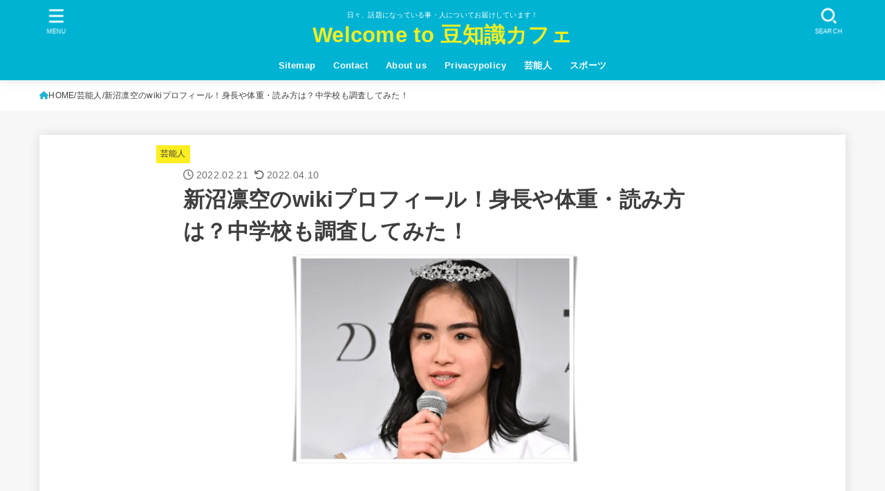

--- FILE ---
content_type: text/html; charset=UTF-8
request_url: https://dreamstirs4.com/2022/02/21/profile-2/
body_size: 35563
content:
<!doctype html><html lang="ja" prefix="og: https://ogp.me/ns#"><head><script data-no-optimize="1">var litespeed_docref=sessionStorage.getItem("litespeed_docref");litespeed_docref&&(Object.defineProperty(document,"referrer",{get:function(){return litespeed_docref}}),sessionStorage.removeItem("litespeed_docref"));</script> <meta charset="utf-8"><meta http-equiv="X-UA-Compatible" content="IE=edge"><meta name="HandheldFriendly" content="True"><meta name="MobileOptimized" content="320"><meta name="viewport" content="width=device-width, initial-scale=1.0, viewport-fit=cover"><link rel="pingback" href="https://dreamstirs4.com/xmlrpc.php"> <script data-cfasync="false" data-no-defer="1" data-no-minify="1" data-no-optimize="1">var ewww_webp_supported=!1;function check_webp_feature(A,e){var w;e=void 0!==e?e:function(){},ewww_webp_supported?e(ewww_webp_supported):((w=new Image).onload=function(){ewww_webp_supported=0<w.width&&0<w.height,e&&e(ewww_webp_supported)},w.onerror=function(){e&&e(!1)},w.src="data:image/webp;base64,"+{alpha:"UklGRkoAAABXRUJQVlA4WAoAAAAQAAAAAAAAAAAAQUxQSAwAAAARBxAR/Q9ERP8DAABWUDggGAAAABQBAJ0BKgEAAQAAAP4AAA3AAP7mtQAAAA=="}[A])}check_webp_feature("alpha");</script><script data-cfasync="false" data-no-defer="1" data-no-minify="1" data-no-optimize="1">var Arrive=function(c,w){"use strict";if(c.MutationObserver&&"undefined"!=typeof HTMLElement){var r,a=0,u=(r=HTMLElement.prototype.matches||HTMLElement.prototype.webkitMatchesSelector||HTMLElement.prototype.mozMatchesSelector||HTMLElement.prototype.msMatchesSelector,{matchesSelector:function(e,t){return e instanceof HTMLElement&&r.call(e,t)},addMethod:function(e,t,r){var a=e[t];e[t]=function(){return r.length==arguments.length?r.apply(this,arguments):"function"==typeof a?a.apply(this,arguments):void 0}},callCallbacks:function(e,t){t&&t.options.onceOnly&&1==t.firedElems.length&&(e=[e[0]]);for(var r,a=0;r=e[a];a++)r&&r.callback&&r.callback.call(r.elem,r.elem);t&&t.options.onceOnly&&1==t.firedElems.length&&t.me.unbindEventWithSelectorAndCallback.call(t.target,t.selector,t.callback)},checkChildNodesRecursively:function(e,t,r,a){for(var i,n=0;i=e[n];n++)r(i,t,a)&&a.push({callback:t.callback,elem:i}),0<i.childNodes.length&&u.checkChildNodesRecursively(i.childNodes,t,r,a)},mergeArrays:function(e,t){var r,a={};for(r in e)e.hasOwnProperty(r)&&(a[r]=e[r]);for(r in t)t.hasOwnProperty(r)&&(a[r]=t[r]);return a},toElementsArray:function(e){return e=void 0!==e&&("number"!=typeof e.length||e===c)?[e]:e}}),e=(l.prototype.addEvent=function(e,t,r,a){a={target:e,selector:t,options:r,callback:a,firedElems:[]};return this._beforeAdding&&this._beforeAdding(a),this._eventsBucket.push(a),a},l.prototype.removeEvent=function(e){for(var t,r=this._eventsBucket.length-1;t=this._eventsBucket[r];r--)e(t)&&(this._beforeRemoving&&this._beforeRemoving(t),(t=this._eventsBucket.splice(r,1))&&t.length&&(t[0].callback=null))},l.prototype.beforeAdding=function(e){this._beforeAdding=e},l.prototype.beforeRemoving=function(e){this._beforeRemoving=e},l),t=function(i,n){var o=new e,l=this,s={fireOnAttributesModification:!1};return o.beforeAdding(function(t){var e=t.target;e!==c.document&&e!==c||(e=document.getElementsByTagName("html")[0]);var r=new MutationObserver(function(e){n.call(this,e,t)}),a=i(t.options);r.observe(e,a),t.observer=r,t.me=l}),o.beforeRemoving(function(e){e.observer.disconnect()}),this.bindEvent=function(e,t,r){t=u.mergeArrays(s,t);for(var a=u.toElementsArray(this),i=0;i<a.length;i++)o.addEvent(a[i],e,t,r)},this.unbindEvent=function(){var r=u.toElementsArray(this);o.removeEvent(function(e){for(var t=0;t<r.length;t++)if(this===w||e.target===r[t])return!0;return!1})},this.unbindEventWithSelectorOrCallback=function(r){var a=u.toElementsArray(this),i=r,e="function"==typeof r?function(e){for(var t=0;t<a.length;t++)if((this===w||e.target===a[t])&&e.callback===i)return!0;return!1}:function(e){for(var t=0;t<a.length;t++)if((this===w||e.target===a[t])&&e.selector===r)return!0;return!1};o.removeEvent(e)},this.unbindEventWithSelectorAndCallback=function(r,a){var i=u.toElementsArray(this);o.removeEvent(function(e){for(var t=0;t<i.length;t++)if((this===w||e.target===i[t])&&e.selector===r&&e.callback===a)return!0;return!1})},this},i=new function(){var s={fireOnAttributesModification:!1,onceOnly:!1,existing:!1};function n(e,t,r){return!(!u.matchesSelector(e,t.selector)||(e._id===w&&(e._id=a++),-1!=t.firedElems.indexOf(e._id)))&&(t.firedElems.push(e._id),!0)}var c=(i=new t(function(e){var t={attributes:!1,childList:!0,subtree:!0};return e.fireOnAttributesModification&&(t.attributes=!0),t},function(e,i){e.forEach(function(e){var t=e.addedNodes,r=e.target,a=[];null!==t&&0<t.length?u.checkChildNodesRecursively(t,i,n,a):"attributes"===e.type&&n(r,i)&&a.push({callback:i.callback,elem:r}),u.callCallbacks(a,i)})})).bindEvent;return i.bindEvent=function(e,t,r){t=void 0===r?(r=t,s):u.mergeArrays(s,t);var a=u.toElementsArray(this);if(t.existing){for(var i=[],n=0;n<a.length;n++)for(var o=a[n].querySelectorAll(e),l=0;l<o.length;l++)i.push({callback:r,elem:o[l]});if(t.onceOnly&&i.length)return r.call(i[0].elem,i[0].elem);setTimeout(u.callCallbacks,1,i)}c.call(this,e,t,r)},i},o=new function(){var a={};function i(e,t){return u.matchesSelector(e,t.selector)}var n=(o=new t(function(){return{childList:!0,subtree:!0}},function(e,r){e.forEach(function(e){var t=e.removedNodes,e=[];null!==t&&0<t.length&&u.checkChildNodesRecursively(t,r,i,e),u.callCallbacks(e,r)})})).bindEvent;return o.bindEvent=function(e,t,r){t=void 0===r?(r=t,a):u.mergeArrays(a,t),n.call(this,e,t,r)},o};d(HTMLElement.prototype),d(NodeList.prototype),d(HTMLCollection.prototype),d(HTMLDocument.prototype),d(Window.prototype);var n={};return s(i,n,"unbindAllArrive"),s(o,n,"unbindAllLeave"),n}function l(){this._eventsBucket=[],this._beforeAdding=null,this._beforeRemoving=null}function s(e,t,r){u.addMethod(t,r,e.unbindEvent),u.addMethod(t,r,e.unbindEventWithSelectorOrCallback),u.addMethod(t,r,e.unbindEventWithSelectorAndCallback)}function d(e){e.arrive=i.bindEvent,s(i,e,"unbindArrive"),e.leave=o.bindEvent,s(o,e,"unbindLeave")}}(window,void 0),ewww_webp_supported=!1;function check_webp_feature(e,t){var r;ewww_webp_supported?t(ewww_webp_supported):((r=new Image).onload=function(){ewww_webp_supported=0<r.width&&0<r.height,t(ewww_webp_supported)},r.onerror=function(){t(!1)},r.src="data:image/webp;base64,"+{alpha:"UklGRkoAAABXRUJQVlA4WAoAAAAQAAAAAAAAAAAAQUxQSAwAAAARBxAR/Q9ERP8DAABWUDggGAAAABQBAJ0BKgEAAQAAAP4AAA3AAP7mtQAAAA==",animation:"UklGRlIAAABXRUJQVlA4WAoAAAASAAAAAAAAAAAAQU5JTQYAAAD/////AABBTk1GJgAAAAAAAAAAAAAAAAAAAGQAAABWUDhMDQAAAC8AAAAQBxAREYiI/gcA"}[e])}function ewwwLoadImages(e){if(e){for(var t=document.querySelectorAll(".batch-image img, .image-wrapper a, .ngg-pro-masonry-item a, .ngg-galleria-offscreen-seo-wrapper a"),r=0,a=t.length;r<a;r++)ewwwAttr(t[r],"data-src",t[r].getAttribute("data-webp")),ewwwAttr(t[r],"data-thumbnail",t[r].getAttribute("data-webp-thumbnail"));for(var i=document.querySelectorAll("div.woocommerce-product-gallery__image"),r=0,a=i.length;r<a;r++)ewwwAttr(i[r],"data-thumb",i[r].getAttribute("data-webp-thumb"))}for(var n=document.querySelectorAll("video"),r=0,a=n.length;r<a;r++)ewwwAttr(n[r],"poster",e?n[r].getAttribute("data-poster-webp"):n[r].getAttribute("data-poster-image"));for(var o,l=document.querySelectorAll("img.ewww_webp_lazy_load"),r=0,a=l.length;r<a;r++)e&&(ewwwAttr(l[r],"data-lazy-srcset",l[r].getAttribute("data-lazy-srcset-webp")),ewwwAttr(l[r],"data-srcset",l[r].getAttribute("data-srcset-webp")),ewwwAttr(l[r],"data-lazy-src",l[r].getAttribute("data-lazy-src-webp")),ewwwAttr(l[r],"data-src",l[r].getAttribute("data-src-webp")),ewwwAttr(l[r],"data-orig-file",l[r].getAttribute("data-webp-orig-file")),ewwwAttr(l[r],"data-medium-file",l[r].getAttribute("data-webp-medium-file")),ewwwAttr(l[r],"data-large-file",l[r].getAttribute("data-webp-large-file")),null!=(o=l[r].getAttribute("srcset"))&&!1!==o&&o.includes("R0lGOD")&&ewwwAttr(l[r],"src",l[r].getAttribute("data-lazy-src-webp"))),l[r].className=l[r].className.replace(/\bewww_webp_lazy_load\b/,"");for(var s=document.querySelectorAll(".ewww_webp"),r=0,a=s.length;r<a;r++)e?(ewwwAttr(s[r],"srcset",s[r].getAttribute("data-srcset-webp")),ewwwAttr(s[r],"src",s[r].getAttribute("data-src-webp")),ewwwAttr(s[r],"data-orig-file",s[r].getAttribute("data-webp-orig-file")),ewwwAttr(s[r],"data-medium-file",s[r].getAttribute("data-webp-medium-file")),ewwwAttr(s[r],"data-large-file",s[r].getAttribute("data-webp-large-file")),ewwwAttr(s[r],"data-large_image",s[r].getAttribute("data-webp-large_image")),ewwwAttr(s[r],"data-src",s[r].getAttribute("data-webp-src"))):(ewwwAttr(s[r],"srcset",s[r].getAttribute("data-srcset-img")),ewwwAttr(s[r],"src",s[r].getAttribute("data-src-img"))),s[r].className=s[r].className.replace(/\bewww_webp\b/,"ewww_webp_loaded");window.jQuery&&jQuery.fn.isotope&&jQuery.fn.imagesLoaded&&(jQuery(".fusion-posts-container-infinite").imagesLoaded(function(){jQuery(".fusion-posts-container-infinite").hasClass("isotope")&&jQuery(".fusion-posts-container-infinite").isotope()}),jQuery(".fusion-portfolio:not(.fusion-recent-works) .fusion-portfolio-wrapper").imagesLoaded(function(){jQuery(".fusion-portfolio:not(.fusion-recent-works) .fusion-portfolio-wrapper").isotope()}))}function ewwwWebPInit(e){ewwwLoadImages(e),ewwwNggLoadGalleries(e),document.arrive(".ewww_webp",function(){ewwwLoadImages(e)}),document.arrive(".ewww_webp_lazy_load",function(){ewwwLoadImages(e)}),document.arrive("videos",function(){ewwwLoadImages(e)}),"loading"==document.readyState?document.addEventListener("DOMContentLoaded",ewwwJSONParserInit):("undefined"!=typeof galleries&&ewwwNggParseGalleries(e),ewwwWooParseVariations(e))}function ewwwAttr(e,t,r){null!=r&&!1!==r&&e.setAttribute(t,r)}function ewwwJSONParserInit(){"undefined"!=typeof galleries&&check_webp_feature("alpha",ewwwNggParseGalleries),check_webp_feature("alpha",ewwwWooParseVariations)}function ewwwWooParseVariations(e){if(e)for(var t=document.querySelectorAll("form.variations_form"),r=0,a=t.length;r<a;r++){var i=t[r].getAttribute("data-product_variations"),n=!1;try{for(var o in i=JSON.parse(i))void 0!==i[o]&&void 0!==i[o].image&&(void 0!==i[o].image.src_webp&&(i[o].image.src=i[o].image.src_webp,n=!0),void 0!==i[o].image.srcset_webp&&(i[o].image.srcset=i[o].image.srcset_webp,n=!0),void 0!==i[o].image.full_src_webp&&(i[o].image.full_src=i[o].image.full_src_webp,n=!0),void 0!==i[o].image.gallery_thumbnail_src_webp&&(i[o].image.gallery_thumbnail_src=i[o].image.gallery_thumbnail_src_webp,n=!0),void 0!==i[o].image.thumb_src_webp&&(i[o].image.thumb_src=i[o].image.thumb_src_webp,n=!0));n&&ewwwAttr(t[r],"data-product_variations",JSON.stringify(i))}catch(e){}}}function ewwwNggParseGalleries(e){if(e)for(var t in galleries){var r=galleries[t];galleries[t].images_list=ewwwNggParseImageList(r.images_list)}}function ewwwNggLoadGalleries(e){e&&document.addEventListener("ngg.galleria.themeadded",function(e,t){window.ngg_galleria._create_backup=window.ngg_galleria.create,window.ngg_galleria.create=function(e,t){var r=$(e).data("id");return galleries["gallery_"+r].images_list=ewwwNggParseImageList(galleries["gallery_"+r].images_list),window.ngg_galleria._create_backup(e,t)}})}function ewwwNggParseImageList(e){for(var t in e){var r=e[t];if(void 0!==r["image-webp"]&&(e[t].image=r["image-webp"],delete e[t]["image-webp"]),void 0!==r["thumb-webp"]&&(e[t].thumb=r["thumb-webp"],delete e[t]["thumb-webp"]),void 0!==r.full_image_webp&&(e[t].full_image=r.full_image_webp,delete e[t].full_image_webp),void 0!==r.srcsets)for(var a in r.srcsets)nggSrcset=r.srcsets[a],void 0!==r.srcsets[a+"-webp"]&&(e[t].srcsets[a]=r.srcsets[a+"-webp"],delete e[t].srcsets[a+"-webp"]);if(void 0!==r.full_srcsets)for(var i in r.full_srcsets)nggFSrcset=r.full_srcsets[i],void 0!==r.full_srcsets[i+"-webp"]&&(e[t].full_srcsets[i]=r.full_srcsets[i+"-webp"],delete e[t].full_srcsets[i+"-webp"])}return e}check_webp_feature("alpha",ewwwWebPInit);</script> <title>新沼凛空のwikiプロフィール！身長や体重・読み方は？中学校も調査してみた！ - Welcome to 豆知識カフェ</title><meta name="description" content="TGCオーディションのグランプリに選ばれた、「新沼凛空」さん。"/><meta name="robots" content="follow, index, max-snippet:-1, max-video-preview:-1, max-image-preview:large"/><link rel="canonical" href="https://dreamstirs4.com/2022/02/21/profile-2/" /><meta property="og:locale" content="ja_JP" /><meta property="og:type" content="article" /><meta property="og:title" content="新沼凛空のwikiプロフィール！身長や体重・読み方は？中学校も調査してみた！ - Welcome to 豆知識カフェ" /><meta property="og:description" content="TGCオーディションのグランプリに選ばれた、「新沼凛空」さん。" /><meta property="og:url" content="https://dreamstirs4.com/2022/02/21/profile-2/" /><meta property="og:site_name" content="Welcome to 豆知識カフェ" /><meta property="article:section" content="芸能人" /><meta property="og:updated_time" content="2022-04-10T09:10:53+09:00" /><meta property="og:image" content="https://dreamstirs4.com/wp-content/uploads/2022/02/fwqkfpkqp「-1.png" /><meta property="og:image:secure_url" content="https://dreamstirs4.com/wp-content/uploads/2022/02/fwqkfpkqp「-1.png" /><meta property="og:image:width" content="422" /><meta property="og:image:height" content="322" /><meta property="og:image:alt" content="新沼凛空アイキャッチ画像" /><meta property="og:image:type" content="image/png" /><meta property="article:published_time" content="2022-02-21T16:55:51+09:00" /><meta property="article:modified_time" content="2022-04-10T09:10:53+09:00" /><meta name="twitter:card" content="summary_large_image" /><meta name="twitter:title" content="新沼凛空のwikiプロフィール！身長や体重・読み方は？中学校も調査してみた！ - Welcome to 豆知識カフェ" /><meta name="twitter:description" content="TGCオーディションのグランプリに選ばれた、「新沼凛空」さん。" /><meta name="twitter:image" content="https://dreamstirs4.com/wp-content/uploads/2022/02/fwqkfpkqp「-1.png" /><meta name="twitter:label1" content="によって書かれた" /><meta name="twitter:data1" content="マメ吉" /><meta name="twitter:label2" content="読む時間" /><meta name="twitter:data2" content="一分未満" /> <script type="application/ld+json" class="rank-math-schema-pro">{"@context":"https://schema.org","@graph":[{"@type":["Person","Organization"],"@id":"https://dreamstirs4.com/#person","name":"ai"},{"@type":"WebSite","@id":"https://dreamstirs4.com/#website","url":"https://dreamstirs4.com","name":"Welcome to \u8c46\u77e5\u8b58\u30ab\u30d5\u30a7","publisher":{"@id":"https://dreamstirs4.com/#person"},"inLanguage":"ja"},{"@type":"ImageObject","@id":"https://dreamstirs4.com/wp-content/uploads/2022/02/fwqkfpkqp\u300c-1.png","url":"https://dreamstirs4.com/wp-content/uploads/2022/02/fwqkfpkqp\u300c-1.png","width":"422","height":"322","caption":"\u65b0\u6cbc\u51db\u7a7a\u30a2\u30a4\u30ad\u30e3\u30c3\u30c1\u753b\u50cf","inLanguage":"ja"},{"@type":"BreadcrumbList","@id":"https://dreamstirs4.com/2022/02/21/profile-2/#breadcrumb","itemListElement":[{"@type":"ListItem","position":"1","item":{"@id":"https://dreamstirs4.com","name":"\u30db\u30fc\u30e0"}},{"@type":"ListItem","position":"2","item":{"@id":"https://dreamstirs4.com/2022/02/21/profile-2/","name":"\u65b0\u6cbc\u51db\u7a7a\u306ewiki\u30d7\u30ed\u30d5\u30a3\u30fc\u30eb\uff01\u8eab\u9577\u3084\u4f53\u91cd\u30fb\u8aad\u307f\u65b9\u306f\uff1f\u4e2d\u5b66\u6821\u3082\u8abf\u67fb\u3057\u3066\u307f\u305f\uff01"}}]},{"@type":"WebPage","@id":"https://dreamstirs4.com/2022/02/21/profile-2/#webpage","url":"https://dreamstirs4.com/2022/02/21/profile-2/","name":"\u65b0\u6cbc\u51db\u7a7a\u306ewiki\u30d7\u30ed\u30d5\u30a3\u30fc\u30eb\uff01\u8eab\u9577\u3084\u4f53\u91cd\u30fb\u8aad\u307f\u65b9\u306f\uff1f\u4e2d\u5b66\u6821\u3082\u8abf\u67fb\u3057\u3066\u307f\u305f\uff01 - Welcome to \u8c46\u77e5\u8b58\u30ab\u30d5\u30a7","datePublished":"2022-02-21T16:55:51+09:00","dateModified":"2022-04-10T09:10:53+09:00","isPartOf":{"@id":"https://dreamstirs4.com/#website"},"primaryImageOfPage":{"@id":"https://dreamstirs4.com/wp-content/uploads/2022/02/fwqkfpkqp\u300c-1.png"},"inLanguage":"ja","breadcrumb":{"@id":"https://dreamstirs4.com/2022/02/21/profile-2/#breadcrumb"}},{"@type":"Person","@id":"https://dreamstirs4.com/author/ai/","name":"\u30de\u30e1\u5409","url":"https://dreamstirs4.com/author/ai/","image":{"@type":"ImageObject","@id":"https://dreamstirs4.com/wp-content/litespeed/avatar/65aee3d3e9df930cd148ff9c81096af4.jpg?ver=1768362510","url":"https://dreamstirs4.com/wp-content/litespeed/avatar/65aee3d3e9df930cd148ff9c81096af4.jpg?ver=1768362510","caption":"\u30de\u30e1\u5409","inLanguage":"ja"},"sameAs":["http://dreamstirs4.com/"]},{"@type":"BlogPosting","headline":"\u65b0\u6cbc\u51db\u7a7a\u306ewiki\u30d7\u30ed\u30d5\u30a3\u30fc\u30eb\uff01\u8eab\u9577\u3084\u4f53\u91cd\u30fb\u8aad\u307f\u65b9\u306f\uff1f\u4e2d\u5b66\u6821\u3082\u8abf\u67fb\u3057\u3066\u307f\u305f\uff01 - Welcome to \u8c46\u77e5\u8b58\u30ab\u30d5\u30a7","datePublished":"2022-02-21T16:55:51+09:00","dateModified":"2022-04-10T09:10:53+09:00","author":{"@id":"https://dreamstirs4.com/author/ai/","name":"\u30de\u30e1\u5409"},"publisher":{"@id":"https://dreamstirs4.com/#person"},"description":"TGC\u30aa\u30fc\u30c7\u30a3\u30b7\u30e7\u30f3\u306e\u30b0\u30e9\u30f3\u30d7\u30ea\u306b\u9078\u3070\u308c\u305f\u3001\u300c\u65b0\u6cbc\u51db\u7a7a\u300d\u3055\u3093\u3002","name":"\u65b0\u6cbc\u51db\u7a7a\u306ewiki\u30d7\u30ed\u30d5\u30a3\u30fc\u30eb\uff01\u8eab\u9577\u3084\u4f53\u91cd\u30fb\u8aad\u307f\u65b9\u306f\uff1f\u4e2d\u5b66\u6821\u3082\u8abf\u67fb\u3057\u3066\u307f\u305f\uff01 - Welcome to \u8c46\u77e5\u8b58\u30ab\u30d5\u30a7","@id":"https://dreamstirs4.com/2022/02/21/profile-2/#richSnippet","isPartOf":{"@id":"https://dreamstirs4.com/2022/02/21/profile-2/#webpage"},"image":{"@id":"https://dreamstirs4.com/wp-content/uploads/2022/02/fwqkfpkqp\u300c-1.png"},"inLanguage":"ja","mainEntityOfPage":{"@id":"https://dreamstirs4.com/2022/02/21/profile-2/#webpage"}}]}</script> <link rel='dns-prefetch' href='//fonts.googleapis.com' /><link rel='dns-prefetch' href='//cdnjs.cloudflare.com' /><link rel="alternate" type="application/rss+xml" title="Welcome to 豆知識カフェ &raquo; フィード" href="https://dreamstirs4.com/feed/" /> <script id="wpp-js" type="litespeed/javascript" data-src="https://dreamstirs4.com/wp-content/plugins/wordpress-popular-posts/assets/js/wpp.min.js?ver=7.3.6" data-sampling="0" data-sampling-rate="100" data-api-url="https://dreamstirs4.com/wp-json/wordpress-popular-posts" data-post-id="5266" data-token="d4693a539b" data-lang="0" data-debug="0"></script> <link rel="alternate" title="oEmbed (JSON)" type="application/json+oembed" href="https://dreamstirs4.com/wp-json/oembed/1.0/embed?url=https%3A%2F%2Fdreamstirs4.com%2F2022%2F02%2F21%2Fprofile-2%2F" /><link rel="alternate" title="oEmbed (XML)" type="text/xml+oembed" href="https://dreamstirs4.com/wp-json/oembed/1.0/embed?url=https%3A%2F%2Fdreamstirs4.com%2F2022%2F02%2F21%2Fprofile-2%2F&#038;format=xml" /><style id='wp-img-auto-sizes-contain-inline-css' type='text/css'>img:is([sizes=auto i],[sizes^="auto," i]){contain-intrinsic-size:3000px 1500px}
/*# sourceURL=wp-img-auto-sizes-contain-inline-css */</style><style id="litespeed-ccss">ul{box-sizing:border-box}:root{--wp--preset--font-size--normal:16px;--wp--preset--font-size--huge:42px}.screen-reader-text{border:0;clip:rect(1px,1px,1px,1px);clip-path:inset(50%);height:1px;margin:-1px;overflow:hidden;padding:0;position:absolute;width:1px;word-wrap:normal!important}body{--wp--preset--color--black:#000;--wp--preset--color--cyan-bluish-gray:#abb8c3;--wp--preset--color--white:#fff;--wp--preset--color--pale-pink:#f78da7;--wp--preset--color--vivid-red:#cf2e2e;--wp--preset--color--luminous-vivid-orange:#ff6900;--wp--preset--color--luminous-vivid-amber:#fcb900;--wp--preset--color--light-green-cyan:#7bdcb5;--wp--preset--color--vivid-green-cyan:#00d084;--wp--preset--color--pale-cyan-blue:#8ed1fc;--wp--preset--color--vivid-cyan-blue:#0693e3;--wp--preset--color--vivid-purple:#9b51e0;--wp--preset--color--mainttlbg:var(--main-ttl-bg);--wp--preset--color--mainttltext:var(--main-ttl-color);--wp--preset--gradient--vivid-cyan-blue-to-vivid-purple:linear-gradient(135deg,rgba(6,147,227,1) 0%,#9b51e0 100%);--wp--preset--gradient--light-green-cyan-to-vivid-green-cyan:linear-gradient(135deg,#7adcb4 0%,#00d082 100%);--wp--preset--gradient--luminous-vivid-amber-to-luminous-vivid-orange:linear-gradient(135deg,rgba(252,185,0,1) 0%,rgba(255,105,0,1) 100%);--wp--preset--gradient--luminous-vivid-orange-to-vivid-red:linear-gradient(135deg,rgba(255,105,0,1) 0%,#cf2e2e 100%);--wp--preset--gradient--very-light-gray-to-cyan-bluish-gray:linear-gradient(135deg,#eee 0%,#a9b8c3 100%);--wp--preset--gradient--cool-to-warm-spectrum:linear-gradient(135deg,#4aeadc 0%,#9778d1 20%,#cf2aba 40%,#ee2c82 60%,#fb6962 80%,#fef84c 100%);--wp--preset--gradient--blush-light-purple:linear-gradient(135deg,#ffceec 0%,#9896f0 100%);--wp--preset--gradient--blush-bordeaux:linear-gradient(135deg,#fecda5 0%,#fe2d2d 50%,#6b003e 100%);--wp--preset--gradient--luminous-dusk:linear-gradient(135deg,#ffcb70 0%,#c751c0 50%,#4158d0 100%);--wp--preset--gradient--pale-ocean:linear-gradient(135deg,#fff5cb 0%,#b6e3d4 50%,#33a7b5 100%);--wp--preset--gradient--electric-grass:linear-gradient(135deg,#caf880 0%,#71ce7e 100%);--wp--preset--gradient--midnight:linear-gradient(135deg,#020381 0%,#2874fc 100%);--wp--preset--duotone--dark-grayscale:url('#wp-duotone-dark-grayscale');--wp--preset--duotone--grayscale:url('#wp-duotone-grayscale');--wp--preset--duotone--purple-yellow:url('#wp-duotone-purple-yellow');--wp--preset--duotone--blue-red:url('#wp-duotone-blue-red');--wp--preset--duotone--midnight:url('#wp-duotone-midnight');--wp--preset--duotone--magenta-yellow:url('#wp-duotone-magenta-yellow');--wp--preset--duotone--purple-green:url('#wp-duotone-purple-green');--wp--preset--duotone--blue-orange:url('#wp-duotone-blue-orange');--wp--preset--font-size--small:13px;--wp--preset--font-size--medium:20px;--wp--preset--font-size--large:36px;--wp--preset--font-size--x-large:42px;--wp--preset--spacing--20:.44rem;--wp--preset--spacing--30:.67rem;--wp--preset--spacing--40:1rem;--wp--preset--spacing--50:1.5rem;--wp--preset--spacing--60:2.25rem;--wp--preset--spacing--70:3.38rem;--wp--preset--spacing--80:5.06rem}article,header,main,nav,section{display:block}a{background:0 0}strong{font-weight:700}p{-ms-word-wrap:break-word;word-wrap:break-word;-webkit-hyphens:auto;-ms-hyphens:auto;hyphens:auto;-webkit-hyphenate-before:2;-webkit-hyphenate-after:3}ul{margin:0 0 1em}ul{padding:0}li{list-style-type:none}svg:not(:root){overflow:hidden}input[type=search],select{display:block;padding:10px 2%;font-size:1em;color:var(--main-text-color);background-color:var(--inner-content-bg);border:3px solid rgba(66,66,66,.3);box-sizing:border-box;width:auto;max-width:100%;-webkit-appearance:none;appearance:none;border-radius:5px}select{-webkit-appearance:none;background-image:url('data:image/svg+xml;utf8,<svg xmlns="http://www.w3.org/2000/svg" width="18" height="5"><path d="M0,0 10,0 5,5z" fill="var(--main-text-color)" /></svg>');background-position:right;background-repeat:no-repeat}button,input,select{margin:0}button,input{line-height:normal}button,select{-webkit-appearance:none;appearance:none;text-transform:none}select::-ms-expand{display:none}select{line-height:1.2}button{-webkit-appearance:button;font-size:.95em;padding:8px 20px;background:#666;color:#fff;border:0;border-radius:5px}input[type=search]{-webkit-appearance:none}input[type=search]::-webkit-search-cancel-button,input[type=search]::-webkit-search-decoration{-webkit-appearance:none;appearance:none}button::-moz-focus-inner,input::-moz-focus-inner{border:0;padding:0}.cf,.widget li{zoom:1}.cf:after,.cf:before{content:"";display:table}.cf:after{clear:both}html{font-family:sans-serif;-ms-text-size-adjust:100%;-webkit-text-size-adjust:100%;scroll-behavior:smooth}body{font-family:var(--stk-base-font-family,"游ゴシック","Yu Gothic","游ゴシック体","YuGothic","Hiragino Kaku Gothic ProN",Meiryo,sans-serif);line-height:1.9;letter-spacing:.3px;color:var(--main-text-color);margin:0;-webkit-font-smoothing:antialiased;-moz-osx-font-smoothing:grayscale;word-wrap:break-word;background:#f7f7f7}@media only screen and (min-width:768px){body{font-size:var(--stk-base-font-size-pc,103%)}}@media only screen and (max-width:767px){body{font-size:var(--stk-base-font-size-sp,103%)}}*,*:before,*:after{box-sizing:border-box}.wrap{max-width:1166px;margin:0 auto}a{color:var(--main-link-color)}a,.fadeIn{-webkit-backface-visibility:hidden;backface-visibility:hidden}.stk_svgicon{width:1.1em;height:1.1em}@media (max-width:767px){.stk-hidden_sp{display:none!important}}@keyframes fadeIn{0%{opacity:0}100%{opacity:1}}.fadeIn{animation:fadeIn .3s ease 0s 1 both}#stk_observer_target{width:100%;height:400px;position:absolute;top:0;left:0;z-index:-1}.stk_header{width:100%;color:var(--header-text-color);background-color:var(--header-bg);position:relative}.stk_header a{text-decoration:none}.site_description{font-size:10px;margin:6px 0 0;line-height:1.2;width:100%}.site__logo .text-logo-link{color:var(--header-logo-color);display:inline-flex}.site__logo .site__logo__title{margin:0;padding:0;font-size:1em;line-height:1.5;letter-spacing:.3px;font-weight:700}.site__logo.fs_m .text{font-size:190%}.nav_btn{width:3em;min-height:50px;padding:8px 0;border:none;background:0 0;text-align:center;color:var(--header-text-color);display:flex;flex-direction:column;align-items:center;justify-content:center;line-height:1;text-decoration:none;text-transform:uppercase}.nav_btn .text{font-size:9px;display:block;margin-top:6px;transform:scale(.9)}.nav_btn__svgicon{width:1.25em;height:1.25em;fill:var(--header-text-color)}#navbtn_search_content:before{content:"キーワードで記事を検索"}#navbtn_search_content .searchform{max-width:100%}@media only screen and (min-width:768px){#navbtn_search_content .searchform{height:60px}}@media only screen and (max-width:767px){.inner-header{position:relative;padding:0;text-align:center;display:flex;flex-wrap:wrap;justify-content:center;align-items:center}.inner-header .nav_btn{width:45px}.site__logo{order:2;flex-grow:2;max-width:calc(100% - 117px);display:flex;flex-direction:column;justify-content:center;align-items:center;min-height:50px}.site__logo .site__logo__title{word-break:break-all}.h_layout_sp_center .nav_btn{position:absolute;top:0;left:0;order:1;margin-right:auto}.h_layout_sp_center .nav_btn.search_btn{left:auto;right:0;order:3;margin-left:auto;margin-right:inherit}.stk_g_nav{display:block;width:100%;order:4;position:relative;max-width:1166px;padding:.2em 0 .2em .5em;font-size:70%;font-weight:700;overflow:hidden;-webkit-overflow-scrolling:touch}.stk_g_nav a{color:inherit;text-decoration:none;display:block;padding:.3em .9em;background:rgba(255,255,255,.11);border-radius:1em}.ul__g_nav{width:100%;margin:0;display:flex;overflow-x:scroll;white-space:nowrap;-ms-overflow-style:none;scrollbar-width:none}.ul__g_nav::-webkit-scrollbar{display:none}.ul__g_nav .menu-item{padding-right:.8em}}@media only screen and (min-width:768px){.stk_header{position:relative;z-index:999}.inner-header{display:flex;align-items:center;justify-content:flex-start;flex-wrap:wrap;padding:0 0 0 .9em}.site__logo{margin-right:auto}.ul__g_nav{display:flex;flex-wrap:wrap;justify-content:center;align-items:center;margin:0}.ul__g_nav>.menu-item{font-size:68%;flex-flow:row wrap;font-weight:700}.ul__g_nav>.menu-item>a{color:inherit;display:block;padding:.7em 1em;text-align:center;position:relative}.ul__g_nav>.menu-item>a:after{content:"";display:block;position:absolute;left:50%;bottom:0;width:0;border-bottom:2px solid}[class*=h_layout_pc_center_] .stk_header{min-height:55px}[class*=h_layout_pc_center_] .site__logo{width:100%;margin:10px auto 0}[class*=h_layout_pc_center_] .site__logo .site__logo__title{display:inline-flex}[class*=h_layout_pc_center_] .inner-header{justify-content:center;flex-wrap:wrap;padding:0;text-align:center;position:relative}[class*=h_layout_pc_center_] .nav_btn{position:absolute;top:.3em}[class*=h_layout_pc_center_] .search_btn{right:0}[class*=h_layout_pc_center_] .menu_btn{left:0}[class*=h_layout_pc_center_] .nav_btn{transform:scale(1.1)}}@media only screen and (min-width:1167px){.ul__g_nav>.menu-item{font-size:78%}}#inner-content{padding:3% 4%;background-color:var(--inner-content-bg)}#sidebar1{margin-top:1.5em;color:var(--side-text-color)}@media only screen and (min-width:1167px){#inner-content,.stk_header{box-shadow:0 0 15px rgba(102,102,102,.2)}}@media only screen and (min-width:981px){#inner-content{display:flex;justify-content:flex-start;padding:35px}#inner-content:not(.page-wide):not(.viral){margin-top:25px;margin-bottom:25px}#main{margin-right:2%;width:728px;max-width:728px;min-width:0}#sidebar1{font-size:88%;width:336px;max-width:34%;flex:none;margin-top:0;margin-left:auto}}.byline{display:flex;flex-wrap:wrap;align-items:center;margin:0;font-size:85%}@media only screen and (max-width:767px){.byline{font-size:75%}}.single .byline .cat-name,.byline .time__date{margin-right:.6em}.time__date{opacity:.6}.time__date:before{font-family:var(--stk-font-awesome-free,"Font Awesome 5 Free");font-weight:400;content:"\f017";margin-right:.3em;display:inline-block;transform:scale(1.05)}.entry-header .entry-title{margin:.4em 0}@media only screen and (max-width:767px){.entry-header .entry-title{font-size:115%}}@media only screen and (min-width:1167px){.single .byline{position:relative;padding-top:10px}.single .byline .cat-name{position:absolute;top:-1.7em;left:-3.3em}}p,ul{letter-spacing:.025em}p{margin:0 0 var(--stk-margin,"1.6em");line-height:1.8}h1,h4{letter-spacing:.3px;font-weight:700;line-height:1.5}h1{font-size:1.9em;font-size:clamp(1.4em,4vw,1.9em);margin-top:.67em;margin-bottom:.67em}h4{font-size:105%;margin-top:1.33em;margin-bottom:1.33em}@media only screen and (max-width:480px){#inner-content .widgettitle{margin-left:-.5em;margin-right:-.5em}}.cat-name{font-size:85%;padding:.2em .5em;background-color:var(--label-bg);color:var(--label-text-color)}.cat-name a{text-decoration:none;color:inherit}.single .entry-content>:first-child{margin-top:0}.stk_sns__svgicon{--svgsize:1.25em;width:var(--svgsize);height:var(--svgsize);fill:var(--main-link-color);margin:0}.sns_btn__ul{padding:1em 0;width:100%;display:flex;justify-content:center;align-items:flex-start;margin:0;font-size:80%;font-weight:700}.sns_btn__li{width:25%;margin:3px;text-align:center;color:#fff}.sns_btn__li:first-child{margin-left:0}.sns_btn__li:last-child{margin-right:0}.sns_btn__link{display:block;text-decoration:none;padding:.8em .1em;border-radius:.3em;position:relative;line-height:1.2;text-align:center;background:#999;box-shadow:0 3px 0 #777}.sns_btn__link .stk_sns__svgicon{fill:#fff;width:1.55em;height:1.55em}@media only screen and (min-width:768px){.sns_btn__link .stk_sns__svgicon{margin-left:3px;margin-right:3px}}@media only screen and (min-width:768px){.sns_btn__link{display:flex;justify-content:center;align-items:center}}.sns_btn__link{color:inherit}.sns_btn__text{font-weight:700}@media only screen and (max-width:767px){.sns_btn__text{font-size:10px;margin-bottom:-4px;transform:scale(.73);display:block;text-overflow:ellipsis}}.sns_btn__li.twitter .sns_btn__link{background:#00acee;box-shadow:0 3px 0 #0092ca}.sns_btn__li.facebook .sns_btn__link{background:#1f6aba;box-shadow:0 3px 0 #2c4373}.sns_btn__li.hatebu .sns_btn__link{background:#2f70be;box-shadow:0 3px 0 #43638b}.sns_btn__li.line .sns_btn__link{background:#25af00;box-shadow:0 3px 0 #219900}.sns_btn__li.pocket .sns_btn__link{background:#ec2136;box-shadow:0 3px 0 #c0392b}.widget:not(.widget_text):not(.widget_recent_comments):not(.widget_calendar) a{text-decoration:none;color:inherit}.widgettitle{font-size:100%;padding:.65em .8em;margin-top:0;margin-bottom:0;background-color:var(--main-ttl-bg);color:var(--main-ttl-color)}.widget_text .widgettitle{margin-bottom:.75em}.titleunder .widget:last-child{margin-bottom:1em}.widget{margin:0 0 2.5em}.widget ul{margin:0}.widget_categories ul{margin-top:0}.widget_categories .cat-item{border-bottom:1px dotted var(--oc-base-border-color);margin:0;padding:0}.widget_categories .cat-item a{display:block;padding:1em 1.3em 1em .3em;margin:0;position:relative}.widget_categories .cat-item:last-child{border-bottom:none}.widget_categories .cat-item a:after{font-family:var(--stk-font-awesome-free,"Font Awesome 5 Free");font-weight:900;content:"\f105";position:absolute;right:6px;line-height:1;font-size:1em;top:50%;margin-top:-.5em;color:var(--main-link-color)}.widget select{margin-top:1em;width:100%}.widget_categories label{display:none}.svgicon_searchform{width:1em;height:1em}.searchform{position:relative;height:50px;margin:0 auto 1.5em;max-width:500px;text-align:center}.searchform .searchform_input{position:absolute;width:100%;height:100%;padding:12px 40px 12px 2%;margin:0;font-size:16px}.searchform .searchsubmit{position:absolute;right:3px;border:0;background:0 0;color:initial;display:inline-flex;justify-content:center;align-items:center;height:100%;padding:1em .6em;font-size:140%}.widget_categories .cat-item{position:relative}.remodal,[data-remodal-id]{display:none}.remodal{position:relative;outline:none;width:100%;max-width:700px;color:#3e3e3e;background:#fff;text-align:left}@media only screen and (max-width:480px){.remodal{font-size:.88em}}#navbtn_menu_content,#navbtn_search_content{width:calc(100% - 40px);margin:10px 20px}#navbtn_menu_content{padding:clamp(.5em,2%,1em)}#navbtn_search_content{background:0 0;color:#fff}.remodal{vertical-align:middle}.remodal .widget{margin:0 0 1em}.remodal-close{display:flex;align-items:center;margin:1em auto;padding:.5em;color:currentColor;background:0 0;font-size:1.2em}.remodal-close:not(:hover):not(:focus){opacity:.5}.remodal-close .svgicon_close{width:1.2em}.remodal-close::-moz-focus-inner{padding:0;border:0}.screen-reader-text{clip:rect(1px,1px,1px,1px);position:absolute!important;height:1px;width:1px;overflow:hidden}:root{--stk-base-font-family:"游ゴシック","Yu Gothic","游ゴシック体","YuGothic","Hiragino Kaku Gothic ProN",Meiryo,sans-serif;--stk-base-font-size-pc:103%;--stk-base-font-size-sp:103%;--stk-font-awesome-free:"Font Awesome 6 Free";--stk-font-awesome-brand:"Font Awesome 6 Brands";--wp--preset--font-size--medium:clamp(1.2em,2.5vw,20px);--wp--preset--font-size--large:clamp(1.5em,4.5vw,36px);--wp--preset--font-size--x-large:clamp(1.9em,5.25vw,42px);--wp--style--gallery-gap-default:.5em;--stk-margin:1.6em;--main-text-color:#3e3e3e;--main-link-color:#1bb4d3;--main-link-color-hover:#fff;--main-ttl-bg:#1bb4d3;--main-ttl-bg-rgba:rgba(27,180,211,.1);--main-ttl-color:#fff;--header-bg:#00b3d3;--header-bg-overlay:#1e73be;--header-logo-color:#ee2;--header-text-color:#fff;--inner-content-bg:#fff;--label-bg:#fcee21;--label-text-color:#3e3e3e;--slider-text-color:#444;--side-text-color:#3e3e3e;--footer-bg:#000;--footer-text-color:#000;--footer-link-color:#f7f7f7;--new-mark-bg:#ee2;--oc-box-blue:#82c8e2;--oc-box-blue-inner:#d4f3ff;--oc-box-red:#ee5656;--oc-box-red-inner:#feeeed;--oc-box-yellow:#f7cf2e;--oc-box-yellow-inner:#fffae2;--oc-box-green:#39cd75;--oc-box-green-inner:#e8fbf0;--oc-box-pink:#f7b2b2;--oc-box-pink-inner:#fee;--oc-box-gray:#9c9c9c;--oc-box-gray-inner:#f5f5f5;--oc-box-black:#313131;--oc-box-black-inner:#404040;--oc-btn-rich_yellow:#f7cf2e;--oc-btn-rich_yellow-sdw:#ecb254;--oc-btn-rich_pink:#ee5656;--oc-btn-rich_pink-sdw:#d34e4e;--oc-btn-rich_orange:#ef9b2f;--oc-btn-rich_orange-sdw:#cc8c23;--oc-btn-rich_green:#39cd75;--oc-btn-rich_green-sdw:#1eae59;--oc-btn-rich_blue:#19b4ce;--oc-btn-rich_blue-sdw:#07889d;--oc-base-border-color:rgba(125,125,125,.3);--oc-has-background-basic-padding:1.1em;--stk-maker-yellow:#ff6;--stk-maker-pink:#ffd5d5;--stk-maker-blue:#b5dfff;--stk-maker-green:#cff7c7;--stk-caption-font-size:11px}.gf{font-family:"Concert One","游ゴシック","Yu Gothic","游ゴシック体","YuGothic","Hiragino Kaku Gothic ProN",Meiryo,sans-serif}:host,:root{--fa-font-brands:normal 400 1em/1 "Font Awesome 6 Brands"}:host,:root{--fa-font-regular:normal 400 1em/1 "Font Awesome 6 Free"}:host,:root{--fa-font-solid:normal 900 1em/1 "Font Awesome 6 Free"}:root{--swiper-theme-color:#007aff}:root{--swiper-navigation-size:44px}:root{--jp-carousel-primary-color:#fff;--jp-carousel-primary-subtle-color:#999;--jp-carousel-bg-color:#000;--jp-carousel-bg-faded-color:#222;--jp-carousel-border-color:#3a3a3a}@keyframes fadeIn{0%{opacity:0;visibility:hidden}to{opacity:1;visibility:visible}}.screen-reader-text{clip:rect(1px,1px,1px,1px);word-wrap:normal!important;border:0;-webkit-clip-path:inset(50%);clip-path:inset(50%);height:1px;margin:-1px;overflow:hidden;padding:0;position:absolute!important;width:1px}.quads-location{visibility:hidden}.quads-location ins.adsbygoogle{background:0 0!important}html{-webkit-touch-callout:none}.example{width:300px;height:250px}@media (min-width:340px){.example{width:336px;height:280px}}.example{width:300px;height:250px}@media (min-width:340px){.example{width:336px;height:280px}}#wpcp-error-message{direction:ltr;text-align:center;z-index:99999999}.hideme{opacity:0;visibility:hidden}.msgmsg-box-wpcp{border:1px solid #f5aca6;border-radius:10px;color:#555;font-family:Tahoma;font-size:11px;margin:10px;padding:10px 36px;position:fixed;width:255px;top:50%;left:50%;margin-top:-10px;margin-left:-130px;-webkit-box-shadow:0px 0px 34px 2px rgba(242,191,191,1);-moz-box-shadow:0px 0px 34px 2px rgba(242,191,191,1);box-shadow:0px 0px 34px 2px rgba(242,191,191,1)}.msgmsg-box-wpcp span{font-weight:700;text-transform:uppercase}</style><link rel="preload" data-asynced="1" data-optimized="2" as="style" onload="this.onload=null;this.rel='stylesheet'" href="https://dreamstirs4.com/wp-content/litespeed/ucss/f039d05b65b7e93688c2285541bf8ad7.css?ver=cc39b" /><script data-optimized="1" type="litespeed/javascript" data-src="https://dreamstirs4.com/wp-content/plugins/litespeed-cache/assets/js/css_async.min.js"></script> <style id='global-styles-inline-css' type='text/css'>:root{--wp--preset--aspect-ratio--square: 1;--wp--preset--aspect-ratio--4-3: 4/3;--wp--preset--aspect-ratio--3-4: 3/4;--wp--preset--aspect-ratio--3-2: 3/2;--wp--preset--aspect-ratio--2-3: 2/3;--wp--preset--aspect-ratio--16-9: 16/9;--wp--preset--aspect-ratio--9-16: 9/16;--wp--preset--color--black: #000;--wp--preset--color--cyan-bluish-gray: #abb8c3;--wp--preset--color--white: #fff;--wp--preset--color--pale-pink: #f78da7;--wp--preset--color--vivid-red: #cf2e2e;--wp--preset--color--luminous-vivid-orange: #ff6900;--wp--preset--color--luminous-vivid-amber: #fcb900;--wp--preset--color--light-green-cyan: #7bdcb5;--wp--preset--color--vivid-green-cyan: #00d084;--wp--preset--color--pale-cyan-blue: #8ed1fc;--wp--preset--color--vivid-cyan-blue: #0693e3;--wp--preset--color--vivid-purple: #9b51e0;--wp--preset--color--stk-palette-one: var(--stk-palette-color1);--wp--preset--color--stk-palette-two: var(--stk-palette-color2);--wp--preset--color--stk-palette-three: var(--stk-palette-color3);--wp--preset--color--stk-palette-four: var(--stk-palette-color4);--wp--preset--color--stk-palette-five: var(--stk-palette-color5);--wp--preset--color--stk-palette-six: var(--stk-palette-color6);--wp--preset--color--stk-palette-seven: var(--stk-palette-color7);--wp--preset--color--stk-palette-eight: var(--stk-palette-color8);--wp--preset--color--stk-palette-nine: var(--stk-palette-color9);--wp--preset--color--stk-palette-ten: var(--stk-palette-color10);--wp--preset--color--mainttlbg: var(--main-ttl-bg);--wp--preset--color--mainttltext: var(--main-ttl-color);--wp--preset--color--stkeditorcolor-one: var(--stk-editor-color1);--wp--preset--color--stkeditorcolor-two: var(--stk-editor-color2);--wp--preset--color--stkeditorcolor-three: var(--stk-editor-color3);--wp--preset--gradient--vivid-cyan-blue-to-vivid-purple: linear-gradient(135deg,rgb(6,147,227) 0%,rgb(155,81,224) 100%);--wp--preset--gradient--light-green-cyan-to-vivid-green-cyan: linear-gradient(135deg,rgb(122,220,180) 0%,rgb(0,208,130) 100%);--wp--preset--gradient--luminous-vivid-amber-to-luminous-vivid-orange: linear-gradient(135deg,rgb(252,185,0) 0%,rgb(255,105,0) 100%);--wp--preset--gradient--luminous-vivid-orange-to-vivid-red: linear-gradient(135deg,rgb(255,105,0) 0%,rgb(207,46,46) 100%);--wp--preset--gradient--very-light-gray-to-cyan-bluish-gray: linear-gradient(135deg,rgb(238,238,238) 0%,rgb(169,184,195) 100%);--wp--preset--gradient--cool-to-warm-spectrum: linear-gradient(135deg,rgb(74,234,220) 0%,rgb(151,120,209) 20%,rgb(207,42,186) 40%,rgb(238,44,130) 60%,rgb(251,105,98) 80%,rgb(254,248,76) 100%);--wp--preset--gradient--blush-light-purple: linear-gradient(135deg,rgb(255,206,236) 0%,rgb(152,150,240) 100%);--wp--preset--gradient--blush-bordeaux: linear-gradient(135deg,rgb(254,205,165) 0%,rgb(254,45,45) 50%,rgb(107,0,62) 100%);--wp--preset--gradient--luminous-dusk: linear-gradient(135deg,rgb(255,203,112) 0%,rgb(199,81,192) 50%,rgb(65,88,208) 100%);--wp--preset--gradient--pale-ocean: linear-gradient(135deg,rgb(255,245,203) 0%,rgb(182,227,212) 50%,rgb(51,167,181) 100%);--wp--preset--gradient--electric-grass: linear-gradient(135deg,rgb(202,248,128) 0%,rgb(113,206,126) 100%);--wp--preset--gradient--midnight: linear-gradient(135deg,rgb(2,3,129) 0%,rgb(40,116,252) 100%);--wp--preset--font-size--small: 13px;--wp--preset--font-size--medium: 20px;--wp--preset--font-size--large: 36px;--wp--preset--font-size--x-large: 42px;--wp--preset--spacing--20: 0.44rem;--wp--preset--spacing--30: 0.67rem;--wp--preset--spacing--40: 1rem;--wp--preset--spacing--50: 1.5rem;--wp--preset--spacing--60: 2.25rem;--wp--preset--spacing--70: 3.38rem;--wp--preset--spacing--80: 5.06rem;--wp--preset--shadow--natural: 6px 6px 9px rgba(0, 0, 0, 0.2);--wp--preset--shadow--deep: 12px 12px 50px rgba(0, 0, 0, 0.4);--wp--preset--shadow--sharp: 6px 6px 0px rgba(0, 0, 0, 0.2);--wp--preset--shadow--outlined: 6px 6px 0px -3px rgb(255, 255, 255), 6px 6px rgb(0, 0, 0);--wp--preset--shadow--crisp: 6px 6px 0px rgb(0, 0, 0);}:where(.is-layout-flex){gap: 0.5em;}:where(.is-layout-grid){gap: 0.5em;}body .is-layout-flex{display: flex;}.is-layout-flex{flex-wrap: wrap;align-items: center;}.is-layout-flex > :is(*, div){margin: 0;}body .is-layout-grid{display: grid;}.is-layout-grid > :is(*, div){margin: 0;}:where(.wp-block-columns.is-layout-flex){gap: 2em;}:where(.wp-block-columns.is-layout-grid){gap: 2em;}:where(.wp-block-post-template.is-layout-flex){gap: 1.25em;}:where(.wp-block-post-template.is-layout-grid){gap: 1.25em;}.has-black-color{color: var(--wp--preset--color--black) !important;}.has-cyan-bluish-gray-color{color: var(--wp--preset--color--cyan-bluish-gray) !important;}.has-white-color{color: var(--wp--preset--color--white) !important;}.has-pale-pink-color{color: var(--wp--preset--color--pale-pink) !important;}.has-vivid-red-color{color: var(--wp--preset--color--vivid-red) !important;}.has-luminous-vivid-orange-color{color: var(--wp--preset--color--luminous-vivid-orange) !important;}.has-luminous-vivid-amber-color{color: var(--wp--preset--color--luminous-vivid-amber) !important;}.has-light-green-cyan-color{color: var(--wp--preset--color--light-green-cyan) !important;}.has-vivid-green-cyan-color{color: var(--wp--preset--color--vivid-green-cyan) !important;}.has-pale-cyan-blue-color{color: var(--wp--preset--color--pale-cyan-blue) !important;}.has-vivid-cyan-blue-color{color: var(--wp--preset--color--vivid-cyan-blue) !important;}.has-vivid-purple-color{color: var(--wp--preset--color--vivid-purple) !important;}.has-black-background-color{background-color: var(--wp--preset--color--black) !important;}.has-cyan-bluish-gray-background-color{background-color: var(--wp--preset--color--cyan-bluish-gray) !important;}.has-white-background-color{background-color: var(--wp--preset--color--white) !important;}.has-pale-pink-background-color{background-color: var(--wp--preset--color--pale-pink) !important;}.has-vivid-red-background-color{background-color: var(--wp--preset--color--vivid-red) !important;}.has-luminous-vivid-orange-background-color{background-color: var(--wp--preset--color--luminous-vivid-orange) !important;}.has-luminous-vivid-amber-background-color{background-color: var(--wp--preset--color--luminous-vivid-amber) !important;}.has-light-green-cyan-background-color{background-color: var(--wp--preset--color--light-green-cyan) !important;}.has-vivid-green-cyan-background-color{background-color: var(--wp--preset--color--vivid-green-cyan) !important;}.has-pale-cyan-blue-background-color{background-color: var(--wp--preset--color--pale-cyan-blue) !important;}.has-vivid-cyan-blue-background-color{background-color: var(--wp--preset--color--vivid-cyan-blue) !important;}.has-vivid-purple-background-color{background-color: var(--wp--preset--color--vivid-purple) !important;}.has-black-border-color{border-color: var(--wp--preset--color--black) !important;}.has-cyan-bluish-gray-border-color{border-color: var(--wp--preset--color--cyan-bluish-gray) !important;}.has-white-border-color{border-color: var(--wp--preset--color--white) !important;}.has-pale-pink-border-color{border-color: var(--wp--preset--color--pale-pink) !important;}.has-vivid-red-border-color{border-color: var(--wp--preset--color--vivid-red) !important;}.has-luminous-vivid-orange-border-color{border-color: var(--wp--preset--color--luminous-vivid-orange) !important;}.has-luminous-vivid-amber-border-color{border-color: var(--wp--preset--color--luminous-vivid-amber) !important;}.has-light-green-cyan-border-color{border-color: var(--wp--preset--color--light-green-cyan) !important;}.has-vivid-green-cyan-border-color{border-color: var(--wp--preset--color--vivid-green-cyan) !important;}.has-pale-cyan-blue-border-color{border-color: var(--wp--preset--color--pale-cyan-blue) !important;}.has-vivid-cyan-blue-border-color{border-color: var(--wp--preset--color--vivid-cyan-blue) !important;}.has-vivid-purple-border-color{border-color: var(--wp--preset--color--vivid-purple) !important;}.has-vivid-cyan-blue-to-vivid-purple-gradient-background{background: var(--wp--preset--gradient--vivid-cyan-blue-to-vivid-purple) !important;}.has-light-green-cyan-to-vivid-green-cyan-gradient-background{background: var(--wp--preset--gradient--light-green-cyan-to-vivid-green-cyan) !important;}.has-luminous-vivid-amber-to-luminous-vivid-orange-gradient-background{background: var(--wp--preset--gradient--luminous-vivid-amber-to-luminous-vivid-orange) !important;}.has-luminous-vivid-orange-to-vivid-red-gradient-background{background: var(--wp--preset--gradient--luminous-vivid-orange-to-vivid-red) !important;}.has-very-light-gray-to-cyan-bluish-gray-gradient-background{background: var(--wp--preset--gradient--very-light-gray-to-cyan-bluish-gray) !important;}.has-cool-to-warm-spectrum-gradient-background{background: var(--wp--preset--gradient--cool-to-warm-spectrum) !important;}.has-blush-light-purple-gradient-background{background: var(--wp--preset--gradient--blush-light-purple) !important;}.has-blush-bordeaux-gradient-background{background: var(--wp--preset--gradient--blush-bordeaux) !important;}.has-luminous-dusk-gradient-background{background: var(--wp--preset--gradient--luminous-dusk) !important;}.has-pale-ocean-gradient-background{background: var(--wp--preset--gradient--pale-ocean) !important;}.has-electric-grass-gradient-background{background: var(--wp--preset--gradient--electric-grass) !important;}.has-midnight-gradient-background{background: var(--wp--preset--gradient--midnight) !important;}.has-small-font-size{font-size: var(--wp--preset--font-size--small) !important;}.has-medium-font-size{font-size: var(--wp--preset--font-size--medium) !important;}.has-large-font-size{font-size: var(--wp--preset--font-size--large) !important;}.has-x-large-font-size{font-size: var(--wp--preset--font-size--x-large) !important;}
/*# sourceURL=global-styles-inline-css */</style><style id='classic-theme-styles-inline-css' type='text/css'>/*! This file is auto-generated */
.wp-block-button__link{color:#fff;background-color:#32373c;border-radius:9999px;box-shadow:none;text-decoration:none;padding:calc(.667em + 2px) calc(1.333em + 2px);font-size:1.125em}.wp-block-file__button{background:#32373c;color:#fff;text-decoration:none}
/*# sourceURL=/wp-includes/css/classic-themes.min.css */</style><style id='wp-polls-inline-css' type='text/css'>.wp-polls .pollbar {
	margin: 1px;
	font-size: 6px;
	line-height: 8px;
	height: 8px;
	background-image: url('https://dreamstirs4.com/wp-content/plugins/wp-polls/images/default/pollbg.gif');
	border: 1px solid #c8c8c8;
}

/*# sourceURL=wp-polls-inline-css */</style><style id='stk_style-inline-css' type='text/css'>:root{--stk-base-font-family:"游ゴシック","Yu Gothic","游ゴシック体","YuGothic","Hiragino Kaku Gothic ProN",Meiryo,sans-serif;--stk-base-font-size-pc:103%;--stk-base-font-size-sp:103%;--stk-font-weight:400;--stk-font-feature-settings:normal;--stk-font-awesome-free:"Font Awesome 6 Free";--stk-font-awesome-brand:"Font Awesome 6 Brands";--wp--preset--font-size--medium:clamp(1.2em,2.5vw,20px);--wp--preset--font-size--large:clamp(1.5em,4.5vw,36px);--wp--preset--font-size--x-large:clamp(1.9em,5.25vw,42px);--wp--style--gallery-gap-default:.5em;--stk-flex-style:center;--stk-wrap-width:1166px;--stk-wide-width:980px;--stk-main-width:728px;--stk-side-margin:32px;--stk-post-thumb-ratio:16/10;--stk-post-title-font_size:clamp(1.4em,4vw,1.9em);--stk-h1-font_size:clamp(1.4em,4vw,1.9em);--stk-h2-font_size:clamp(1.2em,2.6vw,1.3em);--stk-h2-normal-font_size:125%;--stk-h3-font_size:clamp(1.1em,2.3vw,1.15em);--stk-h4-font_size:105%;--stk-h5-font_size:100%;--stk-line_height:1.8;--stk-heading-line_height:1.5;--stk-heading-margin_top:2em;--stk-heading-margin_bottom:1em;--stk-margin:1.6em;--stk-h2-margin-rl:-2vw;--stk-el-margin-rl:-4vw;--stk-list-icon-size:1.8em;--stk-list-item-margin:.7em;--stk-list-margin:1em;--stk-h2-border_radius:3px;--stk-h2-border_width:4px;--stk-h3-border_width:4px;--stk-h4-border_width:4px;--stk-wttl-border_radius:0;--stk-wttl-border_width:2px;--stk-supplement-border_radius:4px;--stk-supplement-border_width:2px;--stk-supplement-sat:82%;--stk-supplement-lig:86%;--stk-box-border_radius:4px;--stk-box-border_width:2px;--stk-btn-border_radius:3px;--stk-btn-border_width:2px;--stk-post-radius:0;--stk-postlist-radius:0;--stk-cardlist-radius:0;--stk-shadow-s:1px 2px 10px rgba(0,0,0,.2);--stk-shadow-l:5px 10px 20px rgba(0,0,0,.2);--main-text-color:#3E3E3E;--main-link-color:#1bb4d3;--main-link-color-hover:#fff;--main-ttl-bg:#1bb4d3;--main-ttl-bg-rgba:rgba(27,180,211,.1);--main-ttl-color:#fff;--header-bg:#00b3d3;--header-bg-overlay:#1e73be;--header-logo-color:#ee2;--header-text-color:#fff;--inner-content-bg:#fff;--label-bg:#fcee21;--label-text-color:#3e3e3e;--slider-text-color:#2c8fc9;--side-text-color:#3e3e3e;--footer-bg:#000;--footer-text-color:#000;--footer-link-color:#f7f7f7;--new-mark-bg:#ee2;--oc-box-blue:#19b4ce;--oc-box-blue-inner:#d4f3ff;--oc-box-red:#ee5656;--oc-box-red-inner:#feeeed;--oc-box-yellow:#f7cf2e;--oc-box-yellow-inner:#fffae2;--oc-box-green:#39cd75;--oc-box-green-inner:#e8fbf0;--oc-box-pink:#f7b2b2;--oc-box-pink-inner:#fee;--oc-box-gray:#9c9c9c;--oc-box-gray-inner:#f5f5f5;--oc-box-black:#313131;--oc-box-black-inner:#404040;--oc-btn-rich_yellow:#f7cf2e;--oc-btn-rich_yellow-sdw:rgba(222,182,21,1);--oc-btn-rich_pink:#ee5656;--oc-btn-rich_pink-sdw:rgba(213,61,61,1);--oc-btn-rich_orange:#ef9b2f;--oc-btn-rich_orange-sdw:rgba(214,130,22,1);--oc-btn-rich_green:#39cd75;--oc-btn-rich_green-sdw:rgba(32,180,92,1);--oc-btn-rich_blue:#19b4ce;--oc-btn-rich_blue-sdw:rgba(0,155,181,1);--oc-base-border-color:rgba(125,125,125,.3);--oc-has-background-basic-padding:1.1em;--stk-maker-yellow:#ff6;--stk-maker-pink:#ffd5d5;--stk-maker-blue:#b5dfff;--stk-maker-green:#cff7c7;--stk-caption-font-size:11px;--stk-palette-color1:#abb8c3;--stk-palette-color2:#f78da7;--stk-palette-color3:#cf2e2e;--stk-palette-color4:#ff6900;--stk-palette-color5:#fcb900;--stk-palette-color6:#7bdcb5;--stk-palette-color7:#00d084;--stk-palette-color8:#8ed1fc;--stk-palette-color9:#0693e3;--stk-palette-color10:#9b51e0;--stk-editor-color1:#1bb4d3;--stk-editor-color2:#f55e5e;--stk-editor-color3:#ee2;--stk-editor-color1-rgba:rgba(27,180,211,.1);--stk-editor-color2-rgba:rgba(245,94,94,.1);--stk-editor-color3-rgba:rgba(238,238,34,.1)}
ul.wpp-list{counter-reset:number}ul.wpp-list li{list-style:none;position:relative;border-bottom:1px solid #ddd;margin:0;padding-bottom:.75em}ul.wpp-list li a::before{counter-increment:number;content:counter(number);background-color:var(--main-ttl-bg);color:var(--main-ttl-color);margin-right:3px;width:1.5em;height:1.5em;line-height:1.5em;font-size:75%;border-radius:3px;font-weight:bold;display:block;text-align:center;position:absolute;left:2px;top:2px;z-index:1}ul.wpp-list img{margin-bottom:0;margin-right:5px}ul.wpp-list li a.wpp-post-title{display:block}ul.wpp-list li a.wpp-post-title::before,ul.wpp-list li .wpp-author a::before,ul.wpp-list li .wpp-category a::before{content:none}ul.wpp-list .wpp-excerpt{font-size:80%}#toc_container li::before{content:none}@media only screen and (max-width:480px){#toc_container{font-size:90%}}#toc_container{width:100%!important;padding:1.2em;border:5px solid rgba(100,100,100,.2);background:inherit!important}#toc_container li{margin:1em 0;font-weight:bold}#toc_container li li{font-weight:normal;margin:.5em 0}#toc_container .toc_number{display:inline-block;font-weight:bold;font-size:75%;background-color:var(--main-ttl-bg);color:var(--main-ttl-color);min-width:2.1em;min-height:2.1em;line-height:2.1;text-align:center;border-radius:1em;margin-right:.3em;padding:0 7px}#toc_container a{color:inherit;text-decoration:none}#toc_container a:hover{text-decoration:underline}#toc_container p.toc_title{font-weight:bold;text-align:left;margin:0 auto;font-size:100%;vertical-align:middle}#toc_container .toc_title::before{display:inline-block;font-family:var(--stk-font-awesome-free,"Font Awesome 5 Free");font-weight:900;content:"\f03a";margin-right:.8em;margin-left:.4em;transform:scale(1.4);color:var(--main-ttl-bg)}#toc_container .toc_title .toc_toggle{font-size:80%;font-weight:normal;margin-left:.2em}#toc_container .toc_list{max-width:580px;margin-left:auto;margin-right:auto}#toc_container .toc_list>li{padding-left:0}
.fb-likebtn .like_text::after{content:"この記事が気に入ったらフォローしよう！"}#related-box .h_ttl::after{content:"こちらの記事も人気です"}.stk_authorbox>.h_ttl:not(.subtext__none)::after{content:"この記事を書いた人"}#author-newpost .h_ttl::after{content:"このライターの最新記事"}
/*# sourceURL=stk_style-inline-css */</style><style id='gf_font-inline-css' type='text/css'>.gf {font-family: "Concert One", "游ゴシック", "Yu Gothic", "游ゴシック体", "YuGothic", "Hiragino Kaku Gothic ProN", Meiryo, sans-serif;}
/*# sourceURL=gf_font-inline-css */</style><link data-asynced="1" as="style" onload="this.onload=null;this.rel='stylesheet'"  rel='preload' id='fontawesome-css' href='https://cdnjs.cloudflare.com/ajax/libs/font-awesome/6.7.2/css/all.min.css' type='text/css' media='all' /> <script type="litespeed/javascript" data-src="https://dreamstirs4.com/wp-includes/js/jquery/jquery.min.js" id="jquery-core-js"></script> <script id="jquery-js-after" type="litespeed/javascript">jQuery(function($){$(".widget_categories li, .widget_nav_menu li").has("ul").toggleClass("accordionMenu");$(".widget ul.children , .widget ul.sub-menu").after("<span class='accordionBtn'></span>");$(".widget ul.children , .widget ul.sub-menu").hide();$("ul .accordionBtn").on("click",function(){$(this).prev("ul").slideToggle();$(this).toggleClass("active")})})</script> <link rel="https://api.w.org/" href="https://dreamstirs4.com/wp-json/" /><link rel="alternate" title="JSON" type="application/json" href="https://dreamstirs4.com/wp-json/wp/v2/posts/5266" /><link rel="EditURI" type="application/rsd+xml" title="RSD" href="https://dreamstirs4.com/xmlrpc.php?rsd" /><link rel='shortlink' href='https://dreamstirs4.com/?p=5266' /><style id="wpp-loading-animation-styles">@-webkit-keyframes bgslide{from{background-position-x:0}to{background-position-x:-200%}}@keyframes bgslide{from{background-position-x:0}to{background-position-x:-200%}}.wpp-widget-block-placeholder,.wpp-shortcode-placeholder{margin:0 auto;width:60px;height:3px;background:#dd3737;background:linear-gradient(90deg,#dd3737 0%,#571313 10%,#dd3737 100%);background-size:200% auto;border-radius:3px;-webkit-animation:bgslide 1s infinite linear;animation:bgslide 1s infinite linear}</style><meta name="thumbnail" content="https://dreamstirs4.com/wp-content/uploads/2022/02/fwqkfpkqp「-1.png" /><style>.wp-block-gallery.is-cropped .blocks-gallery-item picture{height:100%;width:100%;}</style><link rel="icon" href="https://dreamstirs4.com/wp-content/uploads/2025/05/cropped-ChatGPT-Image-May-27-2025-10_58_00-AM-32x32.png" sizes="32x32" /><link rel="icon" href="https://dreamstirs4.com/wp-content/uploads/2025/05/cropped-ChatGPT-Image-May-27-2025-10_58_00-AM-192x192.png" sizes="192x192" /><link rel="apple-touch-icon" href="https://dreamstirs4.com/wp-content/uploads/2025/05/cropped-ChatGPT-Image-May-27-2025-10_58_00-AM-180x180.png" /><meta name="msapplication-TileImage" content="https://dreamstirs4.com/wp-content/uploads/2025/05/cropped-ChatGPT-Image-May-27-2025-10_58_00-AM-270x270.png" /><style type="text/css" id="wp-custom-css">/*新ページリンクマーク非表示*/
#container .entry-content a[target="_blank"]:after {
    content: none;
}</style></head><body class="wp-singular post-template-default single single-post postid-5266 single-format-standard wp-embed-responsive wp-theme-jstork19 w_stitch h_layout_pc_center_full h_layout_sp_center">
<svg aria-hidden="true" xmlns="http://www.w3.org/2000/svg" width="0" height="0" focusable="false" role="none" style="visibility: hidden; position: absolute; left: -9999px; overflow: hidden;"><defs><symbol id="svgicon_search_btn" viewBox="0 0 50 50"><path d="M44.35,48.52l-4.95-4.95c-1.17-1.17-1.17-3.07,0-4.24l0,0c1.17-1.17,3.07-1.17,4.24,0l4.95,4.95c1.17,1.17,1.17,3.07,0,4.24 l0,0C47.42,49.7,45.53,49.7,44.35,48.52z"/><path d="M22.81,7c8.35,0,15.14,6.79,15.14,15.14s-6.79,15.14-15.14,15.14S7.67,30.49,7.67,22.14S14.46,7,22.81,7 M22.81,1 C11.13,1,1.67,10.47,1.67,22.14s9.47,21.14,21.14,21.14s21.14-9.47,21.14-21.14S34.49,1,22.81,1L22.81,1z"/></symbol><symbol id="svgicon_nav_btn" viewBox="0 0 50 50"><path d="M45.1,46.5H4.9c-1.6,0-2.9-1.3-2.9-2.9v-0.2c0-1.6,1.3-2.9,2.9-2.9h40.2c1.6,0,2.9,1.3,2.9,2.9v0.2 C48,45.2,46.7,46.5,45.1,46.5z"/><path d="M45.1,28.5H4.9c-1.6,0-2.9-1.3-2.9-2.9v-0.2c0-1.6,1.3-2.9,2.9-2.9h40.2c1.6,0,2.9,1.3,2.9,2.9v0.2 C48,27.2,46.7,28.5,45.1,28.5z"/><path d="M45.1,10.5H4.9C3.3,10.5,2,9.2,2,7.6V7.4c0-1.6,1.3-2.9,2.9-2.9h40.2c1.6,0,2.9,1.3,2.9,2.9v0.2 C48,9.2,46.7,10.5,45.1,10.5z"/></symbol><symbol id="stk-envelope-svg" viewBox="0 0 300 300"><path d="M300.03,81.5c0-30.25-24.75-55-55-55h-190c-30.25,0-55,24.75-55,55v140c0,30.25,24.75,55,55,55h190c30.25,0,55-24.75,55-55 V81.5z M37.4,63.87c4.75-4.75,11.01-7.37,17.63-7.37h190c6.62,0,12.88,2.62,17.63,7.37c4.75,4.75,7.37,11.01,7.37,17.63v5.56 c-0.32,0.2-0.64,0.41-0.95,0.64L160.2,169.61c-0.75,0.44-5.12,2.89-10.17,2.89c-4.99,0-9.28-2.37-10.23-2.94L30.99,87.7 c-0.31-0.23-0.63-0.44-0.95-0.64V81.5C30.03,74.88,32.65,68.62,37.4,63.87z M262.66,239.13c-4.75,4.75-11.01,7.37-17.63,7.37h-190 c-6.62,0-12.88-2.62-17.63-7.37c-4.75-4.75-7.37-11.01-7.37-17.63v-99.48l93.38,70.24c0.16,0.12,0.32,0.24,0.49,0.35 c1.17,0.81,11.88,7.88,26.13,7.88c14.25,0,24.96-7.07,26.14-7.88c0.17-0.11,0.33-0.23,0.49-0.35l93.38-70.24v99.48 C270.03,228.12,267.42,234.38,262.66,239.13z"/></symbol><symbol id="stk-close-svg" viewBox="0 0 384 512"><path fill="currentColor" d="M342.6 150.6c12.5-12.5 12.5-32.8 0-45.3s-32.8-12.5-45.3 0L192 210.7 86.6 105.4c-12.5-12.5-32.8-12.5-45.3 0s-12.5 32.8 0 45.3L146.7 256 41.4 361.4c-12.5 12.5-12.5 32.8 0 45.3s32.8 12.5 45.3 0L192 301.3 297.4 406.6c12.5 12.5 32.8 12.5 45.3 0s12.5-32.8 0-45.3L237.3 256 342.6 150.6z"/></symbol><symbol id="stk-twitter-svg" viewBox="0 0 512 512"><path d="M299.8,219.7L471,20.7h-40.6L281.7,193.4L163,20.7H26l179.6,261.4L26,490.7h40.6l157-182.5L349,490.7h137L299.8,219.7 L299.8,219.7z M244.2,284.3l-18.2-26L81.2,51.2h62.3l116.9,167.1l18.2,26l151.9,217.2h-62.3L244.2,284.3L244.2,284.3z"/></symbol><symbol id="stk-twitter_bird-svg" viewBox="0 0 512 512"><path d="M459.37 151.716c.325 4.548.325 9.097.325 13.645 0 138.72-105.583 298.558-298.558 298.558-59.452 0-114.68-17.219-161.137-47.106 8.447.974 16.568 1.299 25.34 1.299 49.055 0 94.213-16.568 130.274-44.832-46.132-.975-84.792-31.188-98.112-72.772 6.498.974 12.995 1.624 19.818 1.624 9.421 0 18.843-1.3 27.614-3.573-48.081-9.747-84.143-51.98-84.143-102.985v-1.299c13.969 7.797 30.214 12.67 47.431 13.319-28.264-18.843-46.781-51.005-46.781-87.391 0-19.492 5.197-37.36 14.294-52.954 51.655 63.675 129.3 105.258 216.365 109.807-1.624-7.797-2.599-15.918-2.599-24.04 0-57.828 46.782-104.934 104.934-104.934 30.213 0 57.502 12.67 76.67 33.137 23.715-4.548 46.456-13.32 66.599-25.34-7.798 24.366-24.366 44.833-46.132 57.827 21.117-2.273 41.584-8.122 60.426-16.243-14.292 20.791-32.161 39.308-52.628 54.253z"/></symbol><symbol id="stk-bluesky-svg" viewBox="0 0 256 256"><path d="M 60.901 37.747 C 88.061 58.137 117.273 99.482 127.999 121.666 C 138.727 99.482 167.938 58.137 195.099 37.747 C 214.696 23.034 246.45 11.651 246.45 47.874 C 246.45 55.109 242.302 108.648 239.869 117.34 C 231.413 147.559 200.6 155.266 173.189 150.601 C 221.101 158.756 233.288 185.766 206.966 212.776 C 156.975 264.073 135.115 199.905 129.514 183.464 C 128.487 180.449 128.007 179.038 127.999 180.238 C 127.992 179.038 127.512 180.449 126.486 183.464 C 120.884 199.905 99.024 264.073 49.033 212.776 C 22.711 185.766 34.899 158.756 82.81 150.601 C 55.4 155.266 24.587 147.559 16.13 117.34 C 13.697 108.648 9.55 55.109 9.55 47.874 C 9.55 11.651 41.304 23.034 60.901 37.747 Z"/></symbol><symbol id="stk-facebook-svg" viewBox="0 0 512 512"><path d="M504 256C504 119 393 8 256 8S8 119 8 256c0 123.78 90.69 226.38 209.25 245V327.69h-63V256h63v-54.64c0-62.15 37-96.48 93.67-96.48 27.14 0 55.52 4.84 55.52 4.84v61h-31.28c-30.8 0-40.41 19.12-40.41 38.73V256h68.78l-11 71.69h-57.78V501C413.31 482.38 504 379.78 504 256z"/></symbol><symbol id="stk-hatebu-svg" viewBox="0 0 50 50"><path d="M5.53,7.51c5.39,0,10.71,0,16.02,0,.73,0,1.47,.06,2.19,.19,3.52,.6,6.45,3.36,6.99,6.54,.63,3.68-1.34,7.09-5.02,8.67-.32,.14-.63,.27-1.03,.45,3.69,.93,6.25,3.02,7.37,6.59,1.79,5.7-2.32,11.79-8.4,12.05-6.01,.26-12.03,.06-18.13,.06V7.51Zm8.16,28.37c.16,.03,.26,.07,.35,.07,1.82,0,3.64,.03,5.46,0,2.09-.03,3.73-1.58,3.89-3.62,.14-1.87-1.28-3.79-3.27-3.97-2.11-.19-4.25-.04-6.42-.04v7.56Zm-.02-13.77c1.46,0,2.83,0,4.2,0,.29,0,.58,0,.86-.03,1.67-.21,3.01-1.53,3.17-3.12,.16-1.62-.75-3.32-2.36-3.61-1.91-.34-3.89-.25-5.87-.35v7.1Z"/><path d="M43.93,30.53h-7.69V7.59h7.69V30.53Z"/><path d="M44,38.27c0,2.13-1.79,3.86-3.95,3.83-2.12-.03-3.86-1.77-3.85-3.85,0-2.13,1.8-3.86,3.96-3.83,2.12,.03,3.85,1.75,3.84,3.85Z"/></symbol><symbol id="stk-line-svg" viewBox="0 0 32 32"><path d="M25.82 13.151c0.465 0 0.84 0.38 0.84 0.841 0 0.46-0.375 0.84-0.84 0.84h-2.34v1.5h2.34c0.465 0 0.84 0.377 0.84 0.84 0 0.459-0.375 0.839-0.84 0.839h-3.181c-0.46 0-0.836-0.38-0.836-0.839v-6.361c0-0.46 0.376-0.84 0.84-0.84h3.181c0.461 0 0.836 0.38 0.836 0.84 0 0.465-0.375 0.84-0.84 0.84h-2.34v1.5zM20.68 17.172c0 0.36-0.232 0.68-0.576 0.795-0.085 0.028-0.177 0.041-0.265 0.041-0.281 0-0.521-0.12-0.68-0.333l-3.257-4.423v3.92c0 0.459-0.372 0.839-0.841 0.839-0.461 0-0.835-0.38-0.835-0.839v-6.361c0-0.36 0.231-0.68 0.573-0.793 0.080-0.031 0.181-0.044 0.259-0.044 0.26 0 0.5 0.139 0.66 0.339l3.283 4.44v-3.941c0-0.46 0.376-0.84 0.84-0.84 0.46 0 0.84 0.38 0.84 0.84zM13.025 17.172c0 0.459-0.376 0.839-0.841 0.839-0.46 0-0.836-0.38-0.836-0.839v-6.361c0-0.46 0.376-0.84 0.84-0.84 0.461 0 0.837 0.38 0.837 0.84zM9.737 18.011h-3.181c-0.46 0-0.84-0.38-0.84-0.839v-6.361c0-0.46 0.38-0.84 0.84-0.84 0.464 0 0.84 0.38 0.84 0.84v5.521h2.341c0.464 0 0.839 0.377 0.839 0.84 0 0.459-0.376 0.839-0.839 0.839zM32 13.752c0-7.161-7.18-12.989-16-12.989s-16 5.828-16 12.989c0 6.415 5.693 11.789 13.38 12.811 0.521 0.109 1.231 0.344 1.411 0.787 0.16 0.401 0.105 1.021 0.051 1.44l-0.219 1.36c-0.060 0.401-0.32 1.581 1.399 0.86 1.721-0.719 9.221-5.437 12.581-9.3 2.299-2.519 3.397-5.099 3.397-7.957z"/></symbol><symbol id="stk-pokect-svg" viewBox="0 0 50 50"><path d="M8.04,6.5c-2.24,.15-3.6,1.42-3.6,3.7v13.62c0,11.06,11,19.75,20.52,19.68,10.7-.08,20.58-9.11,20.58-19.68V10.2c0-2.28-1.44-3.57-3.7-3.7H8.04Zm8.67,11.08l8.25,7.84,8.26-7.84c3.7-1.55,5.31,2.67,3.79,3.9l-10.76,10.27c-.35,.33-2.23,.33-2.58,0l-10.76-10.27c-1.45-1.36,.44-5.65,3.79-3.9h0Z"/></symbol><symbol id="stk-pinterest-svg" viewBox="0 0 50 50"><path d="M3.63,25c.11-6.06,2.25-11.13,6.43-15.19,4.18-4.06,9.15-6.12,14.94-6.18,6.23,.11,11.34,2.24,15.32,6.38,3.98,4.15,6,9.14,6.05,14.98-.11,6.01-2.25,11.06-6.43,15.15-4.18,4.09-9.15,6.16-14.94,6.21-2,0-4-.31-6.01-.92,.39-.61,.78-1.31,1.17-2.09,.44-.94,1-2.73,1.67-5.34,.17-.72,.42-1.7,.75-2.92,.39,.67,1.06,1.28,2,1.84,2.5,1.17,5.15,1.06,7.93-.33,2.89-1.67,4.9-4.26,6.01-7.76,1-3.67,.88-7.08-.38-10.22-1.25-3.15-3.49-5.41-6.72-6.8-4.06-1.17-8.01-1.04-11.85,.38s-6.51,3.85-8.01,7.3c-.39,1.28-.62,2.55-.71,3.8s-.04,2.47,.12,3.67,.59,2.27,1.25,3.21,1.56,1.67,2.67,2.17c.28,.11,.5,.11,.67,0,.22-.11,.44-.56,.67-1.33s.31-1.31,.25-1.59c-.06-.11-.17-.31-.33-.59-1.17-1.89-1.56-3.88-1.17-5.97,.39-2.09,1.25-3.85,2.59-5.3,2.06-1.84,4.47-2.84,7.22-3,2.75-.17,5.11,.59,7.05,2.25,1.06,1.22,1.74,2.7,2.04,4.42s.31,3.38,0,4.97c-.31,1.59-.85,3.07-1.63,4.47-1.39,2.17-3.03,3.28-4.92,3.34-1.11-.06-2.02-.49-2.71-1.29s-.91-1.74-.62-2.79c.11-.61,.44-1.81,1-3.59s.86-3.12,.92-4c-.17-2.12-1.14-3.2-2.92-3.26-1.39,.17-2.42,.79-3.09,1.88s-1.03,2.32-1.09,3.71c.17,1.62,.42,2.73,.75,3.34-.61,2.5-1.09,4.51-1.42,6.01-.11,.39-.42,1.59-.92,3.59s-.78,3.53-.83,4.59v2.34c-3.95-1.84-7.07-4.49-9.35-7.97-2.28-3.48-3.42-7.33-3.42-11.56Z"/></symbol><symbol id="stk-instagram-svg" viewBox="0 0 448 512"><path d="M224.1 141c-63.6 0-114.9 51.3-114.9 114.9s51.3 114.9 114.9 114.9S339 319.5 339 255.9 287.7 141 224.1 141zm0 189.6c-41.1 0-74.7-33.5-74.7-74.7s33.5-74.7 74.7-74.7 74.7 33.5 74.7 74.7-33.6 74.7-74.7 74.7zm146.4-194.3c0 14.9-12 26.8-26.8 26.8-14.9 0-26.8-12-26.8-26.8s12-26.8 26.8-26.8 26.8 12 26.8 26.8zm76.1 27.2c-1.7-35.9-9.9-67.7-36.2-93.9-26.2-26.2-58-34.4-93.9-36.2-37-2.1-147.9-2.1-184.9 0-35.8 1.7-67.6 9.9-93.9 36.1s-34.4 58-36.2 93.9c-2.1 37-2.1 147.9 0 184.9 1.7 35.9 9.9 67.7 36.2 93.9s58 34.4 93.9 36.2c37 2.1 147.9 2.1 184.9 0 35.9-1.7 67.7-9.9 93.9-36.2 26.2-26.2 34.4-58 36.2-93.9 2.1-37 2.1-147.8 0-184.8zM398.8 388c-7.8 19.6-22.9 34.7-42.6 42.6-29.5 11.7-99.5 9-132.1 9s-102.7 2.6-132.1-9c-19.6-7.8-34.7-22.9-42.6-42.6-11.7-29.5-9-99.5-9-132.1s-2.6-102.7 9-132.1c7.8-19.6 22.9-34.7 42.6-42.6 29.5-11.7 99.5-9 132.1-9s102.7-2.6 132.1 9c19.6 7.8 34.7 22.9 42.6 42.6 11.7 29.5 9 99.5 9 132.1s2.7 102.7-9 132.1z"/></symbol><symbol id="stk-youtube-svg" viewBox="0 0 576 512"><path d="M549.655 124.083c-6.281-23.65-24.787-42.276-48.284-48.597C458.781 64 288 64 288 64S117.22 64 74.629 75.486c-23.497 6.322-42.003 24.947-48.284 48.597-11.412 42.867-11.412 132.305-11.412 132.305s0 89.438 11.412 132.305c6.281 23.65 24.787 41.5 48.284 47.821C117.22 448 288 448 288 448s170.78 0 213.371-11.486c23.497-6.321 42.003-24.171 48.284-47.821 11.412-42.867 11.412-132.305 11.412-132.305s0-89.438-11.412-132.305zm-317.51 213.508V175.185l142.739 81.205-142.739 81.201z"/></symbol><symbol id="stk-tiktok-svg" viewBox="0 0 448 512"><path d="M448,209.91a210.06,210.06,0,0,1-122.77-39.25V349.38A162.55,162.55,0,1,1,185,188.31V278.2a74.62,74.62,0,1,0,52.23,71.18V0l88,0a121.18,121.18,0,0,0,1.86,22.17h0A122.18,122.18,0,0,0,381,102.39a121.43,121.43,0,0,0,67,20.14Z"/></symbol><symbol id="stk-feedly-svg" viewBox="0 0 50 50"><path d="M20.42,44.65h9.94c1.59,0,3.12-.63,4.25-1.76l12-12c2.34-2.34,2.34-6.14,0-8.48L29.64,5.43c-2.34-2.34-6.14-2.34-8.48,0L4.18,22.4c-2.34,2.34-2.34,6.14,0,8.48l12,12c1.12,1.12,2.65,1.76,4.24,1.76Zm-2.56-11.39l-.95-.95c-.39-.39-.39-1.02,0-1.41l7.07-7.07c.39-.39,1.02-.39,1.41,0l2.12,2.12c.39,.39,.39,1.02,0,1.41l-5.9,5.9c-.19,.19-.44,.29-.71,.29h-2.34c-.27,0-.52-.11-.71-.29Zm10.36,4.71l-.95,.95c-.19,.19-.44,.29-.71,.29h-2.34c-.27,0-.52-.11-.71-.29l-.95-.95c-.39-.39-.39-1.02,0-1.41l2.12-2.12c.39-.39,1.02-.39,1.41,0l2.12,2.12c.39,.39,.39,1.02,0,1.41ZM11.25,25.23l12.73-12.73c.39-.39,1.02-.39,1.41,0l2.12,2.12c.39,.39,.39,1.02,0,1.41l-11.55,11.55c-.19,.19-.45,.29-.71,.29h-2.34c-.27,0-.52-.11-.71-.29l-.95-.95c-.39-.39-.39-1.02,0-1.41Z"/></symbol><symbol id="stk-amazon-svg" viewBox="0 0 512 512"><path class="st0" d="M444.6,421.5L444.6,421.5C233.3,522,102.2,437.9,18.2,386.8c-5.2-3.2-14,0.8-6.4,9.6 C39.8,430.3,131.5,512,251.1,512c119.7,0,191-65.3,199.9-76.7C459.8,424,453.6,417.7,444.6,421.5z"/><path class="st0" d="M504,388.7L504,388.7c-5.7-7.4-34.5-8.8-52.7-6.5c-18.2,2.2-45.5,13.3-43.1,19.9c1.2,2.5,3.7,1.4,16.2,0.3 c12.5-1.2,47.6-5.7,54.9,3.9c7.3,9.6-11.2,55.4-14.6,62.8c-3.3,7.4,1.2,9.3,7.4,4.4c6.1-4.9,17-17.7,24.4-35.7 C503.9,419.6,508.3,394.3,504,388.7z"/><path class="st0" d="M302.6,147.3c-39.3,4.5-90.6,7.3-127.4,23.5c-42.4,18.3-72.2,55.7-72.2,110.7c0,70.4,44.4,105.6,101.4,105.6 c48.2,0,74.5-11.3,111.7-49.3c12.4,17.8,16.4,26.5,38.9,45.2c5,2.7,11.5,2.4,16-1.6l0,0h0c0,0,0,0,0,0l0.2,0.2 c13.5-12,38.1-33.4,51.9-45c5.5-4.6,4.6-11.9,0.2-18c-12.4-17.1-25.5-31.1-25.5-62.8V150.2c0-44.7,3.1-85.7-29.8-116.5 c-26-25-69.1-33.7-102-33.7c-64.4,0-136.3,24-151.5,103.7c-1.5,8.5,4.6,13,10.1,14.2l65.7,7c6.1-0.3,10.6-6.3,11.7-12.4 c5.6-27.4,28.7-40.7,54.5-40.7c13.9,0,29.7,5.1,38,17.6c9.4,13.9,8.2,33,8.2,49.1V147.3z M289.9,288.1 c-10.8,19.1-27.8,30.8-46.9,30.8c-26,0-41.2-19.8-41.2-49.1c0-57.7,51.7-68.2,100.7-68.2v14.7C302.6,242.6,303.2,264.7,289.9,288.1 z"/></symbol><symbol id="stk-user_url-svg" viewBox="0 0 50 50"><path d="M33.62,25c0,1.99-.11,3.92-.3,5.75H16.67c-.19-1.83-.38-3.76-.38-5.75s.19-3.92,.38-5.75h16.66c.19,1.83,.3,3.76,.3,5.75Zm13.65-5.75c.48,1.84,.73,3.76,.73,5.75s-.25,3.91-.73,5.75h-11.06c.19-1.85,.29-3.85,.29-5.75s-.1-3.9-.29-5.75h11.06Zm-.94-2.88h-10.48c-.9-5.74-2.68-10.55-4.97-13.62,7.04,1.86,12.76,6.96,15.45,13.62Zm-13.4,0h-15.87c.55-3.27,1.39-6.17,2.43-8.5,.94-2.12,1.99-3.66,3.01-4.63,1.01-.96,1.84-1.24,2.5-1.24s1.49,.29,2.5,1.24c1.02,.97,2.07,2.51,3.01,4.63,1.03,2.34,1.88,5.23,2.43,8.5h0Zm-29.26,0C6.37,9.72,12.08,4.61,19.12,2.76c-2.29,3.07-4.07,7.88-4.97,13.62H3.67Zm10.12,2.88c-.19,1.85-.37,3.77-.37,5.75s.18,3.9,.37,5.75H2.72c-.47-1.84-.72-3.76-.72-5.75s.25-3.91,.72-5.75H13.79Zm5.71,22.87c-1.03-2.34-1.88-5.23-2.43-8.5h15.87c-.55,3.27-1.39,6.16-2.43,8.5-.94,2.13-1.99,3.67-3.01,4.64-1.01,.95-1.84,1.24-2.58,1.24-.58,0-1.41-.29-2.42-1.24-1.02-.97-2.07-2.51-3.01-4.64h0Zm-.37,5.12c-7.04-1.86-12.76-6.96-15.45-13.62H14.16c.9,5.74,2.68,10.55,4.97,13.62h0Zm11.75,0c2.29-3.07,4.07-7.88,4.97-13.62h10.48c-2.7,6.66-8.41,11.76-15.45,13.62h0Z"/></symbol><symbol id="stk-link-svg" viewBox="0 0 256 256"><path d="M85.56787,153.44629l67.88281-67.88184a12.0001,12.0001,0,1,1,16.97071,16.97071L102.53857,170.417a12.0001,12.0001,0,1,1-16.9707-16.9707ZM136.478,170.4248,108.19385,198.709a36,36,0,0,1-50.91211-50.91113l28.28418-28.28418A12.0001,12.0001,0,0,0,68.59521,102.543L40.311,130.82715a60.00016,60.00016,0,0,0,84.85351,84.85254l28.28418-28.28418A12.0001,12.0001,0,0,0,136.478,170.4248ZM215.6792,40.3125a60.06784,60.06784,0,0,0-84.85352,0L102.5415,68.59668a12.0001,12.0001,0,0,0,16.97071,16.9707L147.79639,57.2832a36,36,0,0,1,50.91211,50.91114l-28.28418,28.28418a12.0001,12.0001,0,0,0,16.9707,16.9707L215.6792,125.165a60.00052,60.00052,0,0,0,0-84.85254Z"/></symbol></defs></svg><div id="container"><header id="header" class="stk_header"><div class="inner-header wrap"><div class="site__logo fs_m"><p class="site_description">日々、話題になっている事・人についてお届けしています！</p><p class="site__logo__title text gf"><a href="https://dreamstirs4.com" class="text-logo-link" data-wpel-link="internal">Welcome to 豆知識カフェ</a></p></div><nav class="stk_g_nav stk-hidden_sp"><ul id="menu-%e3%82%b0%e3%83%ad%e3%83%bc%e3%83%90%e3%83%ab%e3%83%a1%e3%83%8b%e3%83%a5%e3%83%bc" class="ul__g_nav gnav_m"><li id="menu-item-1538" class="menu-item menu-item-type-post_type menu-item-object-page menu-item-1538"><a href="https://dreamstirs4.com/sitemap/" data-wpel-link="internal">Sitemap</a></li><li id="menu-item-1539" class="menu-item menu-item-type-post_type menu-item-object-page menu-item-1539"><a href="https://dreamstirs4.com/contact/" data-wpel-link="internal">Contact</a></li><li id="menu-item-9068" class="menu-item menu-item-type-post_type menu-item-object-page menu-item-9068"><a href="https://dreamstirs4.com/about-us/" data-wpel-link="internal">About us</a></li><li id="menu-item-9067" class="menu-item menu-item-type-post_type menu-item-object-page menu-item-9067"><a href="https://dreamstirs4.com/privacypolicy/" data-wpel-link="internal">Privacypolicy</a></li><li id="menu-item-9069" class="menu-item menu-item-type-taxonomy menu-item-object-category current-post-ancestor current-menu-parent current-post-parent menu-item-9069"><a href="https://dreamstirs4.com/category/celebrity/" data-wpel-link="internal">芸能人</a></li><li id="menu-item-9070" class="menu-item menu-item-type-taxonomy menu-item-object-category menu-item-9070"><a href="https://dreamstirs4.com/category/sports/" data-wpel-link="internal">スポーツ</a></li></ul></nav><a href="#searchbox" data-remodal-target="searchbox" class="nav_btn search_btn" aria-label="SEARCH" title="SEARCH">
<svg class="stk_svgicon nav_btn__svgicon">
<use xlink:href="#svgicon_search_btn"/>
</svg>
<span class="text gf">search</span></a><a href="#spnavi" data-remodal-target="spnavi" class="nav_btn menu_btn" aria-label="MENU" title="MENU">
<svg class="stk_svgicon nav_btn__svgicon">
<use xlink:href="#svgicon_nav_btn"/>
</svg>
<span class="text gf">menu</span></a></div></header><div id="breadcrumb" class="breadcrumb fadeIn pannavi_on"><div class="wrap"><ul class="breadcrumb__ul" itemscope itemtype="http://schema.org/BreadcrumbList"><li class="breadcrumb__li bc_homelink" itemprop="itemListElement" itemscope itemtype="http://schema.org/ListItem"><a class="breadcrumb__link" itemprop="item" href="https://dreamstirs4.com/" data-wpel-link="internal"><span itemprop="name"> HOME</span></a><meta itemprop="position" content="1" /></li><li class="breadcrumb__li" itemprop="itemListElement" itemscope itemtype="http://schema.org/ListItem"><a class="breadcrumb__link" itemprop="item" href="https://dreamstirs4.com/category/celebrity/" data-wpel-link="internal"><span itemprop="name">芸能人</span></a><meta itemprop="position" content="2" /></li><li class="breadcrumb__li" itemprop="itemListElement" itemscope itemtype="http://schema.org/ListItem" class="bc_posttitle"><span itemprop="name">新沼凛空のwikiプロフィール！身長や体重・読み方は？中学校も調査してみた！</span><meta itemprop="position" content="3" /></li></ul></div></div><div id="content"><div id="inner-content" class="fadeIn wrap"><main id="main"><article id="post-5266" class="post-5266 post type-post status-publish format-standard has-post-thumbnail hentry category-celebrity article"><header class="article-header entry-header"><p class="byline entry-meta vcard"><span class="cat-name cat-id-10"><a href="https://dreamstirs4.com/category/celebrity/" data-wpel-link="internal">芸能人</a></span><time class="time__date gf entry-date updated">2022.02.21</time><time class="time__date gf entry-date undo updated" datetime="2022-04-10">2022.04.10</time></p><h1 class="entry-title post-title" itemprop="headline" rel="bookmark">新沼凛空のwikiプロフィール！身長や体重・読み方は？中学校も調査してみた！</h1><figure class="eyecatch stk_post_main_thum"><picture><source srcset="https://dreamstirs4.com/wp-content/uploads/2022/02/fwqkfpkqp「-1.png.webp"  type="image/webp"><img data-lazyloaded="1" src="[data-uri]" width="422" height="322" data-src="https://dreamstirs4.com/wp-content/uploads/2022/02/fwqkfpkqp「-1.png.webp" class="stk_post_main_thum__img wp-post-image" alt="新沼凛空アイキャッチ画像" decoding="async" fetchpriority="high" data-srcset="https://dreamstirs4.com/wp-content/uploads/2022/02/fwqkfpkqp「-1.png.webp 422w, https://dreamstirs4.com/wp-content/uploads/2022/02/fwqkfpkqp「-1-300x229.png.webp 300w" data-sizes="(max-width: 422px) 100vw, 422px" data-eio="p" /></picture></figure></header><section class="entry-content cf"><div class="add titleunder"><div id="custom_html-25" class="widget_text widget widget_custom_html"><div class="textwidget custom-html-widget"></div></div><div id="text-5" class="widget widget_text"><div class="textwidget"><p><span style="font-weight: 400;">※当サイトは、海外在住者に向けて情報を発信しています。</span></p></div></div></div><p>TGCオーディションのグランプリに選ばれた、「新沼凛空」さん。</p><p>現在14歳で新しいスター誕生の予感がします＾＾</p><p>新沼凛空さん、どんな方なのか気になりますね。</p><p>この記事では、新沼凛空さんのプロフィールについて詳しくお届けしていきます。</p><p>現役中学生とのことなので、中学校はどこになよっているのかも調査しました！</p><p>どうぞ、お楽しみください。<br />
[quads id=2]<div id="toc_container" class="no_bullets"><p class="toc_title">目次</p><ul class="toc_list"><li><a href="#wiki"><span class="toc_number toc_depth_1">1</span> 新沼凛空のwikiプロフィール！</a><ul><li><a href="#i"><span class="toc_number toc_depth_2">1.1</span> 読み方</a></li><li><a href="#i-2"><span class="toc_number toc_depth_2">1.2</span> 身長・体重</a></li></ul></li><li><a href="#i-3"><span class="toc_number toc_depth_1">2</span> 新沼凛空の中学校はどこ？</a></li><li><a href="#SNS"><span class="toc_number toc_depth_1">3</span> 新沼凛空のインスタやSNSは？</a></li></ul></div><h2><span id="wiki">新沼凛空のwikiプロフィール！</span></h2><p>新沼凛空さんのプロフィールを紹介していきますね＾＾</p><h3><span id="i">読み方</span></h3><p><span style="font-size: 18pt;"><strong>新沼凛空</strong></span></p><p><span style="font-size: 14pt; background-color: #ffff00;"><strong>読み方は「にいぬま　りあ」</strong></span>さんです。</p><p>イマドキらしいかわいらしい名前ですね！</p><p>これは芸名ではなく、本名でした。</p><h3><span id="i-2">身長・体重</span></h3><p>新沼凛空さん、足が長くてすらっと身長も高く見えますね！</p><p><span style="font-size: 14pt; background-color: #ffff00;"><strong>身長：169cm</strong></span></p><p style="text-align: left;"><span style="font-size: 14pt; background-color: #ffff00;"><strong>体重：非公表</strong></span>（予測だと40キロ後半くらいです）</p>
<picture><source srcset="https://dreamstirs4.com/wp-content/uploads/2022/02/fkwくぉfkq「pw-180x300.png.webp"  type="image/webp"><img data-lazyloaded="1" src="[data-uri]" decoding="async" class="size-medium wp-image-5273 aligncenter" data-src="https://dreamstirs4.com/wp-content/uploads/2022/02/fkwくぉfkq「pw-180x300.png.webp" alt="新沼凛空，身長" width="180" height="300" data-srcset="https://dreamstirs4.com/wp-content/uploads/2022/02/fkwくぉfkq「pw-180x300.png.webp 180w, https://dreamstirs4.com/wp-content/uploads/2022/02/fkwくぉfkq「pw.png.webp 430w" data-sizes="(max-width: 180px) 100vw, 180px" data-eio="p" /></picture><p><center><span style="font-size: 10pt;">出典元：<a title="Youtube" href="https://www.youtube.com/watch?v=OUOrs29pQFA" target="_blank" rel="noopener" data-wpel-link="external">Youtube</a></span></center>&nbsp;</p><p>14歳で169cmってすごいですよね〜高身長で既にモデルさんに見えますw</p><p>ちなみに169cmというと、芸能人だと新垣結衣さんや山田優さんと同じ身長です。</p><blockquote class="twitter-tweet"><p dir="ltr" lang="ja">【動画】グランプリは14歳・新沼凛空！憧れの先輩聞かれワタワタする姿が可愛い　「DUO presents TGC AUDITION 2022 powered by 17LIVE」</p><p>&#x1f3ac;動画はこちら<a href="https://t.co/Iuwrcjurub" data-wpel-link="external">https://t.co/Iuwrcjurub</a>（2:58）<a href="https://twitter.com/hashtag/%E6%96%B0%E6%B2%BC%E5%87%9B%E7%A9%BA?src=hash&amp;ref_src=twsrc%5Etfw" target="_blank" rel="noopener" data-wpel-link="external">#新沼凛空</a> <a href="https://twitter.com/hashtag/%E7%AF%A0%E7%94%B0%E9%BA%BB%E9%87%8C%E5%AD%90?src=hash&amp;ref_src=twsrc%5Etfw" target="_blank" rel="noopener" data-wpel-link="external">#篠田麻里子</a> <a href="https://twitter.com/hashtag/TGCAUDITION2022?src=hash&amp;ref_src=twsrc%5Etfw" target="_blank" rel="noopener" data-wpel-link="external">#TGCAUDITION2022</a> <a href="https://twitter.com/hashtag/TGCA22?src=hash&amp;ref_src=twsrc%5Etfw" target="_blank" rel="noopener" data-wpel-link="external">#TGCA22</a></p><p>— マイナビニュース・エンタメ【公式】 (@mn_enta) <a href="https://twitter.com/mn_enta/status/1495390325330030594?ref_src=twsrc%5Etfw" target="_blank" rel="noopener" data-wpel-link="external">February 20, 2022</a></p></blockquote><p><script type="litespeed/javascript" data-src="https://platform.twitter.com/widgets.js" charset="utf-8"></script></p><div style="height: 12px;"><span style="background: #ffa500; padding: 6px 10px; border-radius: 5px; color: #ffffff; font-weight: bold; margin-left: 10px;">□プロフィール</span></div><div style="padding: 30px 15px 10px; border-radius: 5px; border: 2px solid #ffa500;">出身地：神奈川県<br />
年齢：14歳<br />
生年月日：非公表<br />
趣味・特技：ダンス/チアリーディング<br />
憧れの芸能人：中条あやみ</div><p>新沼凛空さんはオーディションを受けるにあたり、</p><p>夜にはスクワットや腹筋。</p><p>夜ごはんはサラダにしたりと家族や友人が応援する中、努力していました。</p><p><strong>好物は「辛ラーメン」</strong>だそうですw</p><p>マイ鍋を作って、辛ラーメンを食べることが幸せだとか。</p><p>中学生なのにもう意識は、プロのモデルさんですね！</p><p>機会があったら女優にも挑戦したいと、インタビューに答えていました！<br />
[quads id=2]<h2><span id="i-3">新沼凛空の中学校はどこ？</span></h2><p>新沼凛空さんは、現役の中学生です。</p><p>どこの学校に通うっているのでしょう！？</p><p style="text-align: left;">残念ながら、<span style="font-size: 14pt; background-color: #ffff00;"><strong>学校はどこか特定はできませんでした。</strong></span></p>
<picture><source srcset="https://dreamstirs4.com/wp-content/uploads/2022/02/fwqfqw「-246x300.png.webp"  type="image/webp"><img data-lazyloaded="1" src="[data-uri]" decoding="async" class="size-medium wp-image-5272 aligncenter" data-src="https://dreamstirs4.com/wp-content/uploads/2022/02/fwqfqw「-246x300.png.webp" alt="新沼凛空画像" width="246" height="300" data-srcset="https://dreamstirs4.com/wp-content/uploads/2022/02/fwqfqw「-246x300.png.webp 246w, https://dreamstirs4.com/wp-content/uploads/2022/02/fwqfqw「.png.webp 430w" data-sizes="(max-width: 246px) 100vw, 246px" data-eio="p" /></picture><p><center><span style="font-size: 10pt;">出典元：<a title="TGC AUDITION 2022" href="https://girlswalker.com/archives/295455/" target="_blank" rel="noopener" data-wpel-link="external">TGC AUDITION 2022</a></span></center>&nbsp;</p><p>わかっていることは、</p><ul><li><strong>神奈川県出身</strong></li></ul><ul><li><strong>芸能活動ができる学校</strong></li></ul><p>神奈川県在住ということで、そこから通える学校は無数にあります・・・</p><p>情報があまりなかったので特定に至りませんでした。</p><p>また情報が入りましたら、追記していきます！</p><p>新沼凛空さんは長身なので、制服姿も絶対素敵なんだろうな〜＾＾<br />
[quads id=1]<h2><span id="SNS">新沼凛空のインスタやSNSは？</span></h2><p>新沼凛空さんのプライベートも、知りたいなと思いました。</p><p style="text-align: left;">インスタやSNSあるかなと思って調べてみましたが、発見できませんでした・・・</p><p style="text-align: center;"><picture><source srcset="https://dreamstirs4.com/wp-content/uploads/2022/02/jごうぇjごpうぇ-300x253.png.webp"  type="image/webp"><img data-lazyloaded="1" src="[data-uri]" decoding="async" class="size-medium wp-image-5271 aligncenter" data-src="https://dreamstirs4.com/wp-content/uploads/2022/02/jごうぇjごpうぇ-300x253.png.webp" alt="グランプリ新沼凛空画像" width="300" height="253" data-srcset="https://dreamstirs4.com/wp-content/uploads/2022/02/jごうぇjごpうぇ-300x253.png.webp 300w, https://dreamstirs4.com/wp-content/uploads/2022/02/jごうぇjごpうぇ.png.webp 424w" data-sizes="(max-width: 300px) 100vw, 300px" data-eio="p" /></picture><br />
<span style="font-size: 10pt;">出典元：<span class="removed_link" title="https://news.yahoo.co.jp/articles/6fb4b1c372490c5b43223c28a87c4cdac070a22d/images/000">報知新聞社</span></span></p><p>まだ14歳なので、プライベートが割れないように既にアカウントを閉じていると思います。</p><p>3月には東京ガールズコレクションに出場が決定しています。</p><p>服装や、メイクでさらにかわいくなりそうなので楽しみですね＾＾</p><div class="linkcard"><div class="lkc-internal-wrap"><a class="lkc-link no_icon" href="https://dreamstirs4.com/2022/02/26/eyeblow" data-lkc-id="123476" data-wpel-link="internal"><div class="lkc-card"><div class="lkc-content"><figure class="lkc-thumbnail"><picture><source srcset="//dreamstirs4.com/wp-content/uploads/2022/02/kpげvg「p-400x283.png.webp"  type="image/webp"><img data-lazyloaded="1" src="[data-uri]" decoding="async" class="lkc-thumbnail-img" data-src="//dreamstirs4.com/wp-content/uploads/2022/02/kpげvg「p-400x283.png.webp" width="100px" height="108px" alt="" data-eio="p" /></picture></figure><div class="lkc-title">画像｜新沼凛空は眉毛が太くて可愛くない？アプリで眉を細くしてみた！</div><div class="lkc-url" title="https://dreamstirs4.com/2022/02/26/eyeblow">https://dreamstirs4.com/2022/02/26/eyeblow</div><div class="lkc-excerpt">大手芸能事務所への所属をかけたドラフト会議で、4社から指名を受けた新沼凛空さん。ダイヤの原石なのではないでしょうか！スタイル抜群で顔も小さくて、既にモデルの雰囲気が出ていますね。顔ははっきりした眉毛がとても特徴的です！その眉毛は賛否両論といった感じです。そこで、眉毛をアプリを使って細くしてみました。実際細い眉毛にした方が、新沼凛空さんはかわいいのかみていきましょう！新沼凛空は眉毛が太くて可愛くない？新沼凛空さんの眉毛について、「かわいい」と思った人とそうでない人と意見が分かれました。出典元：EN...</div></div><div class="clear"></div></div></a></div></div>
[quads id=2]
[quads id=8]<div class="add contentunder"><div id="custom_html-14" class="widget_text widget widget_custom_html"><div class="textwidget custom-html-widget"><script type="litespeed/javascript" data-src="https://ajax.googleapis.com/ajax/libs/jquery/2.1.4/jquery.min.js"></script></div></div></div></section><footer class="article-footer"><ul class="post-categories"><li><a href="https://dreamstirs4.com/category/celebrity/" rel="category tag" data-wpel-link="internal">芸能人</a></li></ul></footer></article><div id="single_foot"><div class="cta-wrap"><div id="custom_html-32" class="widget_text widget ctawidget widget_custom_html"><div class="textwidget custom-html-widget"><script type="litespeed/javascript" data-src="https://pagead2.googlesyndication.com/pagead/js/adsbygoogle.js?client=ca-pub-1573239101502930"
     crossorigin="anonymous"></script> <ins class="adsbygoogle"
style="display:block"
data-ad-format="autorelaxed"
data-ad-client="ca-pub-1573239101502930"
data-ad-slot="6581917730"></ins> <script type="litespeed/javascript">(adsbygoogle=window.adsbygoogle||[]).push({})</script></div></div><div id="custom_html-43" class="widget_text widget ctawidget widget_custom_html"><div class="textwidget custom-html-widget"><script type="litespeed/javascript" data-src='https://fam-8.net/ad/js/fam8-tagify.min.js'></script> <div id= 'div_fam8_async_51855_3'> <script language='javascript' type="litespeed/javascript">fam8_js_async('https://fam-8.net/ad','_site=7286&_loc=51855&_mstype=3')</script> </div></div></div></div><div id="related-box" class="original-related"><div class="related-h h_ttl h2"><span class="gf">RECOMMEND</span></div><ul><li class="related_newpost__li">
<a href="https://dreamstirs4.com/2022/06/13/yu/" data-wpel-link="internal"><figure class="eyecatch of-cover"><picture><source srcset="https://dreamstirs4.com/wp-content/uploads/2021/08/vkdpsvkps-1-422x300.png.webp"  type="image/webp"><img data-lazyloaded="1" src="[data-uri]" width="422" height="300" data-src="https://dreamstirs4.com/wp-content/uploads/2021/08/vkdpsvkps-1-422x300.png.webp" class="archives-eyecatch-image attachment-oc-post-thum wp-post-image" alt="" decoding="async" data-srcset="https://dreamstirs4.com/wp-content/uploads/2021/08/vkdpsvkps-1-422x300.png.webp 422w, https://dreamstirs4.com/wp-content/uploads/2021/08/vkdpsvkps-1-400x283.png.webp 400w" data-sizes="(max-width: 422px) 45vw, 422px" data-eio="p" /></picture><span class="osusume-label cat-name cat-id-10">芸能人</span></figure><time class="time__date gf">2022.06.13</time><div class="ttl">楊宇騰(YU）のwikiプロフィール！日本名や出身は？生い立ちまとめ</div>
</a></li><li class="related_newpost__li">
<a href="https://dreamstirs4.com/2021/11/11/golden/" data-wpel-link="internal"><figure class="eyecatch of-cover"><picture><source srcset="https://dreamstirs4.com/wp-content/uploads/2021/11/vじぇおgjgぽうぇ-1-422x300.png.webp"  type="image/webp"><img data-lazyloaded="1" src="[data-uri]" width="422" height="300" data-src="https://dreamstirs4.com/wp-content/uploads/2021/11/vじぇおgjgぽうぇ-1-422x300.png.webp" class="archives-eyecatch-image attachment-oc-post-thum wp-post-image" alt="" decoding="async" data-srcset="https://dreamstirs4.com/wp-content/uploads/2021/11/vじぇおgjgぽうぇ-1-422x300.png.webp 422w, https://dreamstirs4.com/wp-content/uploads/2021/11/vじぇおgjgぽうぇ-1-400x283.png.webp 400w" data-sizes="(max-width: 422px) 45vw, 422px" data-eio="p" /></picture><span class="osusume-label cat-name cat-id-10">芸能人</span></figure><time class="time__date gf">2021.11.11</time><div class="ttl">顔画像・歌広場淳の嫁は元メイドの黒崎エリカ？馴れ初めはファンだった？</div>
</a></li><li class="related_newpost__li">
<a href="https://dreamstirs4.com/2022/08/06/saitouyuki/" data-wpel-link="internal"><figure class="eyecatch of-cover"><picture><source srcset="https://dreamstirs4.com/wp-content/uploads/2022/08/げwkごwぺ-1-422x300.png.webp"  type="image/webp"><img data-lazyloaded="1" src="[data-uri]" width="422" height="300" data-src="https://dreamstirs4.com/wp-content/uploads/2022/08/げwkごwぺ-1-422x300.png.webp" class="archives-eyecatch-image attachment-oc-post-thum wp-post-image" alt="斎藤佑樹アイキャッチ画像" decoding="async" data-srcset="https://dreamstirs4.com/wp-content/uploads/2022/08/げwkごwぺ-1-422x300.png.webp 422w, https://dreamstirs4.com/wp-content/uploads/2022/08/げwkごwぺ-1-400x283.png.webp 400w" data-sizes="(max-width: 422px) 45vw, 422px" data-eio="p" /></picture><span class="osusume-label cat-name cat-id-12">スポーツ</span></figure><time class="time__date gf">2022.08.06</time><div class="ttl">株式会社斎藤佑樹は何の会社？事業内容や社名の由来について！求人はでてる？</div>
</a></li><li class="related_newpost__li">
<a href="https://dreamstirs4.com/2024/08/16/%e3%82%ad%e3%83%a0%e3%83%a8%e3%83%8a%e3%81%ae%e7%8f%be%e5%9c%a8%e3%81%af%e7%b5%8c%e5%96%b6%e8%80%85%ef%bc%9f%e7%b5%90%e5%a9%9a%e3%81%97%e3%81%a6%e3%81%84%e3%82%8b%e3%81%ae%ef%bc%9f%e5%ae%b6%e6%97%8f/" data-wpel-link="internal"><figure class="eyecatch of-cover"><picture><source srcset="https://dreamstirs4.com/wp-content/uploads/2024/08/キムヨナの現在は経営者？結婚しているの？家族構成や経歴を調査-485x350.jpg.webp"  type="image/webp"><img data-lazyloaded="1" src="[data-uri]" width="485" height="350" data-src="https://dreamstirs4.com/wp-content/uploads/2024/08/キムヨナの現在は経営者？結婚しているの？家族構成や経歴を調査-485x350.jpg.webp" class="archives-eyecatch-image attachment-oc-post-thum wp-post-image" alt="キムヨナの現在は経営者？結婚しているの？家族構成や経歴を調査" decoding="async" data-srcset="https://dreamstirs4.com/wp-content/uploads/2024/08/キムヨナの現在は経営者？結婚しているの？家族構成や経歴を調査-485x350.jpg.webp 485w, https://dreamstirs4.com/wp-content/uploads/2024/08/キムヨナの現在は経営者？結婚しているの？家族構成や経歴を調査-300x216.jpg.webp 300w, https://dreamstirs4.com/wp-content/uploads/2024/08/キムヨナの現在は経営者？結婚しているの？家族構成や経歴を調査-768x554.jpg.webp 768w, https://dreamstirs4.com/wp-content/uploads/2024/08/キムヨナの現在は経営者？結婚しているの？家族構成や経歴を調査.jpg.webp 960w" data-sizes="(max-width: 485px) 45vw, 485px" data-eio="p" /></picture><span class="osusume-label cat-name cat-id-15">フィギュアスケート</span></figure><time class="time__date gf undo">2025.04.30</time><div class="ttl">キムヨナの現在は経営者？結婚しているの？家族構成や経歴を調査</div>
</a></li><li class="related_newpost__li">
<a href="https://dreamstirs4.com/2022/07/10/guji/" data-wpel-link="internal"><figure class="eyecatch of-cover"><picture><source srcset="https://dreamstirs4.com/wp-content/themes/jstork19/images/noimg.png.webp"  type="image/webp"><img data-lazyloaded="1" src="[data-uri]" data-src="https://dreamstirs4.com/wp-content/themes/jstork19/images/noimg.png.webp" width="485" height="300" class="wp-post-image wp-post-no_image archives-eyecatch-image" alt="NO IMAGE" data-eio="p"></picture><span class="osusume-label cat-name cat-id-10">芸能人</span></figure><time class="time__date gf">2022.07.10</time><div class="ttl">宮司愛海アナの歴代彼氏は3人？現在は小袋成彬と交際中！結婚は間近か？</div>
</a></li><li class="related_newpost__li">
<a href="https://dreamstirs4.com/2024/11/20/%e6%96%b0%e5%b7%9d%e5%84%aa%e6%84%9b%e3%81%8c%e5%a4%aa%e3%81%a3%e3%81%9f%ef%bc%9f%e5%8e%9f%e5%9b%a0%e3%81%af%e7%b5%90%e5%a9%9a%e5%be%8c%e3%81%ae%e5%b9%b8%e3%81%9b%e5%a4%aa%e3%82%8a%ef%bc%9f%e5%99%82/" data-wpel-link="internal"><figure class="eyecatch of-cover"><picture><source srcset="https://dreamstirs4.com/wp-content/uploads/2024/11/dreamstirs4.com_-485x255.png.webp"  type="image/webp"><img data-lazyloaded="1" src="[data-uri]" width="485" height="255" data-src="https://dreamstirs4.com/wp-content/uploads/2024/11/dreamstirs4.com_-485x255.png.webp" class="archives-eyecatch-image attachment-oc-post-thum wp-post-image" alt="新川優愛が太った？原因は結婚後の幸せ太り？旦那や子供についても調査！" decoding="async" data-srcset="https://dreamstirs4.com/wp-content/uploads/2024/11/dreamstirs4.com_-485x255.png.webp 485w, https://dreamstirs4.com/wp-content/uploads/2024/11/dreamstirs4.com_-300x158.png.webp 300w, https://dreamstirs4.com/wp-content/uploads/2024/11/dreamstirs4.com_-1024x538.png.webp 1024w, https://dreamstirs4.com/wp-content/uploads/2024/11/dreamstirs4.com_-768x403.png.webp 768w, https://dreamstirs4.com/wp-content/uploads/2024/11/dreamstirs4.com_.png.webp 1200w" data-sizes="(max-width: 485px) 45vw, 485px" data-eio="p" /></picture><span class="osusume-label cat-name cat-id-10">芸能人</span></figure><time class="time__date gf undo">2025.09.04</time><div class="ttl">新川優愛が太った？原因は結婚後の幸せ太り？噂の真相を調査！</div>
</a></li><li class="related_newpost__li">
<a href="https://dreamstirs4.com/2022/11/26/iijimanaoko/" data-wpel-link="internal"><figure class="eyecatch of-cover"><picture><source srcset="https://dreamstirs4.com/wp-content/uploads/2021/12/kphrkw-1-422x300.png.webp"  type="image/webp"><img data-lazyloaded="1" src="[data-uri]" width="422" height="300" data-src="https://dreamstirs4.com/wp-content/uploads/2021/12/kphrkw-1-422x300.png.webp" class="archives-eyecatch-image attachment-oc-post-thum wp-post-image" alt="飯島直子アイキャッチ画像" decoding="async" data-srcset="https://dreamstirs4.com/wp-content/uploads/2021/12/kphrkw-1-422x300.png.webp 422w, https://dreamstirs4.com/wp-content/uploads/2021/12/kphrkw-1-400x283.png.webp 400w" data-sizes="(max-width: 422px) 45vw, 422px" data-eio="p" /></picture><span class="osusume-label cat-name cat-id-10">芸能人</span></figure><time class="time__date gf">2022.11.26</time><div class="ttl">画像・飯島直子は現在独身！男性遍歴がヤバい？若い頃と変わらずきれい！</div>
</a></li><li class="related_newpost__li">
<a href="https://dreamstirs4.com/2025/02/11/%e3%82%a4%e3%82%b1%e3%83%a1%e3%83%b3%e3%81%a0%e3%81%a3%e3%81%9f%e5%a1%9a%e6%9c%ac%e9%ab%98%e5%8f%b2%e3%81%8c%e5%a4%aa%e3%81%a3%e3%81%9f%ef%bc%9f%e6%bf%80%e5%a4%aa%e3%82%8a%e3%81%ae%e7%90%86%e7%94%b1/" data-wpel-link="internal"><figure class="eyecatch of-cover"><picture><source srcset="https://dreamstirs4.com/wp-content/uploads/2025/02/イケメンだった塚本高史が太った？激太りの理由は？現在の活動も調査-485x273.jpg.webp"  type="image/webp"><img data-lazyloaded="1" src="[data-uri]" width="485" height="273" data-src="https://dreamstirs4.com/wp-content/uploads/2025/02/イケメンだった塚本高史が太った？激太りの理由は？現在の活動も調査-485x273.jpg.webp" class="archives-eyecatch-image attachment-oc-post-thum wp-post-image" alt="イケメンだった塚本高史が太った？激太りの理由は？現在の活動も調査" decoding="async" data-srcset="https://dreamstirs4.com/wp-content/uploads/2025/02/イケメンだった塚本高史が太った？激太りの理由は？現在の活動も調査-485x273.jpg.webp 485w, https://dreamstirs4.com/wp-content/uploads/2025/02/イケメンだった塚本高史が太った？激太りの理由は？現在の活動も調査-300x169.jpg.webp 300w, https://dreamstirs4.com/wp-content/uploads/2025/02/イケメンだった塚本高史が太った？激太りの理由は？現在の活動も調査.jpg.webp 640w" data-sizes="(max-width: 485px) 45vw, 485px" data-eio="p" /></picture><span class="osusume-label cat-name cat-id-10">芸能人</span></figure><time class="time__date gf">2025.02.11</time><div class="ttl">イケメンだった塚本高史が太った？激太りの理由は？現在の活動も調査</div>
</a></li></ul></div><div class="stk_authorbox"><div class="h_ttl h2"><span class="gf">ABOUT US</span></div><div class="author_meta "><div class="author_img"><img data-lazyloaded="1" src="[data-uri]" alt='' data-src='https://dreamstirs4.com/wp-content/litespeed/avatar/6b3680a8b096cbcff80f385b99e5208f.jpg?ver=1768421165' data-srcset='https://dreamstirs4.com/wp-content/litespeed/avatar/e76870ed8cbb8c1dd6a289d884d516c6.jpg?ver=1768421165 2x' class='avatar avatar-150 photo' height='150' width='150' decoding='async'/></div><div class="author_info"><div class="author_name">マメ吉</div><div class="author_description">毎日いろんな話題や流行を調べて、みんなに“ちょっとだけ役に立つ豆知識”をお届け。
「それ、知ってた？」が口ぐせで、知識をシェアするのがぼくの生きがいなんだ！
これからも、ほっと一息つきながら一緒に楽しく学んでいこう！</div><ul class="stk_sns_links"><li class="sns_li__user_url">
<a href="https://dreamstirs4.com/" title="WebSite" aria-label="WebSite" class="no-icon stk_sns_links__link --author_sns" target="_blank" rel="noopener" data-wpel-link="internal">
<svg class="stk_sns__svgicon"><use xlink:href="#stk-user_url-svg" /></svg>
</a></li></ul></div></div><div id="author-newpost"><div class="h_ttl h2"><span class="gf">NEW POST</span></div><ul><li class="related_newpost__li">
<a href="https://dreamstirs4.com/2026/01/15/%e6%b8%a1%e9%83%a8%e7%b5%b5%e7%be%8e%e3%81%af%e6%97%a6%e9%82%a3%e3%81%af%e8%aa%b0%ef%bc%9f%e7%8f%be%e5%9c%a8%e3%81%af%e5%88%a5%e5%b1%85%e3%81%97%e3%81%a6%e3%81%84%e3%82%8b%ef%bc%9f%e9%a6%b4%e3%82%8c/" data-wpel-link="internal"><figure class="eyecatch of-cover"><picture><source srcset="https://dreamstirs4.com/wp-content/uploads/2026/01/dreamstirs4.com_-485x255.png.webp"  type="image/webp"><img data-lazyloaded="1" src="[data-uri]" width="485" height="255" data-src="https://dreamstirs4.com/wp-content/uploads/2026/01/dreamstirs4.com_-485x255.png.webp" class="archives-eyecatch-image attachment-oc-post-thum wp-post-image" alt="渡部絵美は旦那は誰？現在は別居している？馴れ初めや家族構成も紹介！" decoding="async" data-srcset="https://dreamstirs4.com/wp-content/uploads/2026/01/dreamstirs4.com_-485x255.png.webp 485w, https://dreamstirs4.com/wp-content/uploads/2026/01/dreamstirs4.com_-300x158.png.webp 300w, https://dreamstirs4.com/wp-content/uploads/2026/01/dreamstirs4.com_-1024x538.png.webp 1024w, https://dreamstirs4.com/wp-content/uploads/2026/01/dreamstirs4.com_-768x403.png.webp 768w, https://dreamstirs4.com/wp-content/uploads/2026/01/dreamstirs4.com_.png.webp 1200w" data-sizes="(max-width: 485px) 45vw, 485px" data-eio="p" /></picture><span class="osusume-label cat-name cat-id-15">フィギュアスケート</span></figure><time class="time__date gf">2026.01.15</time><div class="ttl newmark">渡部絵美は旦那は誰？現在は別居している？馴れ初めや家族構成も紹介！</div>
</a></li><li class="related_newpost__li">
<a href="https://dreamstirs4.com/2026/01/08/%e6%9d%be%e7%94%b0%e5%85%83%e5%a4%aa%e3%81%ae%e5%ae%9f%e5%ae%b6%e3%81%8c%e9%87%91%e6%8c%81%e3%81%a1%e3%81%a3%e3%81%a6%e6%9c%ac%e5%bd%93%ef%bc%9f%e5%a4%a7%e5%ad%a6%e3%81%af%e3%81%a9%e3%81%93%ef%bc%9f/" data-wpel-link="internal"><figure class="eyecatch of-cover"><picture><source srcset="https://dreamstirs4.com/wp-content/uploads/2025/12/dreamstirs4.com-8-485x255.png.webp"  type="image/webp"><img data-lazyloaded="1" src="[data-uri]" width="485" height="255" data-src="https://dreamstirs4.com/wp-content/uploads/2025/12/dreamstirs4.com-8-485x255.png.webp" class="archives-eyecatch-image attachment-oc-post-thum wp-post-image" alt="松田元太の実家が金持ちって本当？大学はどこ？家族構成や経歴を紹介" decoding="async" data-srcset="https://dreamstirs4.com/wp-content/uploads/2025/12/dreamstirs4.com-8-485x255.png.webp 485w, https://dreamstirs4.com/wp-content/uploads/2025/12/dreamstirs4.com-8-300x158.png.webp 300w, https://dreamstirs4.com/wp-content/uploads/2025/12/dreamstirs4.com-8-1024x538.png.webp 1024w, https://dreamstirs4.com/wp-content/uploads/2025/12/dreamstirs4.com-8-768x403.png.webp 768w, https://dreamstirs4.com/wp-content/uploads/2025/12/dreamstirs4.com-8.png.webp 1200w" data-sizes="(max-width: 485px) 45vw, 485px" data-eio="p" /></picture><span class="osusume-label cat-name cat-id-10">芸能人</span></figure><time class="time__date gf">2026.01.08</time><div class="ttl">松田元太の実家が金持ちって本当？大学はどこ？家族構成や経歴を紹介</div>
</a></li><li class="related_newpost__li">
<a href="https://dreamstirs4.com/2026/01/05/%e5%85%ab%e6%9d%91%e5%a1%81%e3%81%ae%e7%88%b6%e8%a6%aa%e3%81%ae%e5%9b%bd%e7%b1%8d%e3%81%af%ef%bc%9f%e5%bc%9f%e3%81%af%e4%bd%95%e3%81%97%e3%81%a6%e3%82%8b%ef%bc%9f%e5%ae%b6%e6%97%8f%e6%a7%8b%e6%88%90/" data-wpel-link="internal"><figure class="eyecatch of-cover"><picture><source srcset="https://dreamstirs4.com/wp-content/uploads/2025/12/dreamstirs4.com-5-485x255.png.webp"  type="image/webp"><img data-lazyloaded="1" src="[data-uri]" width="485" height="255" data-src="https://dreamstirs4.com/wp-content/uploads/2025/12/dreamstirs4.com-5-485x255.png.webp" class="archives-eyecatch-image attachment-oc-post-thum wp-post-image" alt="八村塁の父親の国籍は？弟は何してる？家族構成やエピソードを紹介" decoding="async" data-srcset="https://dreamstirs4.com/wp-content/uploads/2025/12/dreamstirs4.com-5-485x255.png.webp 485w, https://dreamstirs4.com/wp-content/uploads/2025/12/dreamstirs4.com-5-300x158.png.webp 300w, https://dreamstirs4.com/wp-content/uploads/2025/12/dreamstirs4.com-5-1024x538.png.webp 1024w, https://dreamstirs4.com/wp-content/uploads/2025/12/dreamstirs4.com-5-768x403.png.webp 768w, https://dreamstirs4.com/wp-content/uploads/2025/12/dreamstirs4.com-5.png.webp 1200w" data-sizes="(max-width: 485px) 45vw, 485px" data-eio="p" /></picture><span class="osusume-label cat-name cat-id-12">スポーツ</span></figure><time class="time__date gf">2026.01.05</time><div class="ttl">八村塁の父親の国籍は？弟は何してる？家族構成やエピソードを紹介</div>
</a></li><li class="related_newpost__li">
<a href="https://dreamstirs4.com/2025/12/31/%e4%b8%89%e6%b5%a6%e7%bf%94%e5%b9%b3%e3%81%ae%e4%b8%a1%e8%a6%aa%e3%81%af%e3%81%a9%e3%82%93%e3%81%aa%e4%ba%ba%ef%bc%9f%e5%b9%b4%e9%bd%a2%e3%82%84%e6%9c%ac%e5%90%8d%e3%81%af%ef%bc%9f%e5%ae%b6%e6%97%8f/" data-wpel-link="internal"><figure class="eyecatch of-cover"><picture><source srcset="https://dreamstirs4.com/wp-content/uploads/2025/12/dreamstirs4.com-4-485x255.png.webp"  type="image/webp"><img data-lazyloaded="1" src="[data-uri]" width="485" height="255" data-src="https://dreamstirs4.com/wp-content/uploads/2025/12/dreamstirs4.com-4-485x255.png.webp" class="archives-eyecatch-image attachment-oc-post-thum wp-post-image" alt="三浦翔平の両親はどんな人？年齢や本名は？家族構成や経歴を紹介" decoding="async" data-srcset="https://dreamstirs4.com/wp-content/uploads/2025/12/dreamstirs4.com-4-485x255.png.webp 485w, https://dreamstirs4.com/wp-content/uploads/2025/12/dreamstirs4.com-4-300x158.png.webp 300w, https://dreamstirs4.com/wp-content/uploads/2025/12/dreamstirs4.com-4-1024x538.png.webp 1024w, https://dreamstirs4.com/wp-content/uploads/2025/12/dreamstirs4.com-4-768x403.png.webp 768w, https://dreamstirs4.com/wp-content/uploads/2025/12/dreamstirs4.com-4.png.webp 1200w" data-sizes="(max-width: 485px) 45vw, 485px" data-eio="p" /></picture><span class="osusume-label cat-name cat-id-10">芸能人</span></figure><time class="time__date gf">2025.12.31</time><div class="ttl">三浦翔平の両親はどんな人？年齢や本名は？家族構成や経歴を紹介</div>
</a></li></ul></div></div></div></main><div id="sidebar1" class="sidebar" role="complementary"></div></div></div><div id="navbtn_search_content" class="remodal searchbox" data-remodal-id="searchbox" data-remodal-options="hashTracking:false"><form role="search" method="get" class="searchform" action="https://dreamstirs4.com/">
<label class="searchform_label">
<span class="screen-reader-text">検索:</span>
<input type="search" class="searchform_input" placeholder="検索&hellip;" value="" name="s" />
</label>
<button type="submit" class="searchsubmit">
<svg class="stk_svgicon svgicon_searchform">
<use xlink:href="#svgicon_search_btn"/>
</svg>
</button></form><button class="remodal-close" data-remodal-action="close"><svg class="stk_svgicon svgicon_close"><use xlink:href="#stk-close-svg" /></svg><span class="text gf">CLOSE</span></button></div><div id="navbtn_menu_content" class="remodal spnavi --modenormal" data-remodal-id="spnavi" data-remodal-options="hashTracking:false"><button class="remodal-close" data-remodal-action="close"><svg class="stk_svgicon svgicon_close"><use xlink:href="#stk-close-svg" /></svg><span class="text gf">CLOSE</span></button><div id="custom_html-30" class="widget_text widget widget_custom_html"><h4 class="widgettitle gf"><span>ホーム</span></h4><div class="textwidget custom-html-widget"><li><strong><a title="ホーム" href="https://dreamstirs4.com/" data-wpel-link="internal">ホーム</a></strong></li></div></div><div id="custom_html-27" class="widget_text widget widget_custom_html"><h4 class="widgettitle gf"><span>お問い合わせフォーム</span></h4><div class="textwidget custom-html-widget"><li><strong><a title="ホーム" href="https://dreamstirs4.com/%e3%81%8a%e5%95%8f%e3%81%84%e5%90%88%e3%82%8f%e3%81%9b%e3%83%95%e3%82%a9%e3%83%bc%e3%83%a0/" data-wpel-link="internal">お問い合わせフォーム</a></strong></li></div></div><div id="custom_html-29" class="widget_text widget widget_custom_html"><h4 class="widgettitle gf"><span>プロフィール</span></h4><div class="textwidget custom-html-widget"><li><strong><a title="ホーム" href="https://dreamstirs4.com/ai/" data-wpel-link="internal">プロフィール</a></strong></li></div></div><div id="custom_html-31" class="widget_text widget widget_custom_html"><h4 class="widgettitle gf"><span>サイトマップ</span></h4><div class="textwidget custom-html-widget"><li><strong><a title="ホーム" href="https://dreamstirs4.com/sitemap/" data-wpel-link="internal">サイトマップ</a></strong></li></div></div><div id="categories-2" class="widget widget_categories"><h4 class="widgettitle gf"><span>カテゴリー</span></h4><form action="https://dreamstirs4.com" method="get"><label class="screen-reader-text" for="cat">カテゴリー</label><select  name='cat' id='cat' class='postform'><option value='-1'>カテゴリーを選択</option><option class="level-0" value="16">2022年宮崎県知事選</option><option class="level-0" value="18">その他</option><option class="level-0" value="1">コラム</option><option class="level-0" value="12">スポーツ</option><option class="level-0" value="9">テレビ</option><option class="level-0" value="15">フィギュアスケート</option><option class="level-0" value="11">時事ネタ</option><option class="level-0" value="7">生活</option><option class="level-0" value="10">芸能人</option>
</select></form><script type="litespeed/javascript">((dropdownId)=>{const dropdown=document.getElementById(dropdownId);function onSelectChange(){setTimeout(()=>{if('escape'===dropdown.dataset.lastkey){return}
if(dropdown.value&&parseInt(dropdown.value)>0&&dropdown instanceof HTMLSelectElement){dropdown.parentElement.submit()}},250)}
function onKeyUp(event){if('Escape'===event.key){dropdown.dataset.lastkey='escape'}else{delete dropdown.dataset.lastkey}}
function onClick(){delete dropdown.dataset.lastkey}
dropdown.addEventListener('keyup',onKeyUp);dropdown.addEventListener('click',onClick);dropdown.addEventListener('change',onSelectChange)})("cat")</script> </div><button class="remodal-close" data-remodal-action="close"><svg class="stk_svgicon svgicon_close"><use xlink:href="#stk-close-svg" /></svg><span class="text gf">CLOSE</span></button></div><footer id="footer" class="footer"><div id="inner-footer" class="inner wrap cf"><div id="footer-bottom"><nav class="footer-links"><ul id="menu-%e3%83%95%e3%83%83%e3%82%bf%e3%83%bc%e3%83%a1%e3%83%8b%e3%83%a5%e3%83%bc" class="menu"><li id="menu-item-9071" class="menu-item menu-item-type-custom menu-item-object-custom menu-item-home menu-item-9071"><a href="https://dreamstirs4.com/" data-wpel-link="internal">Home</a></li><li id="menu-item-9072" class="menu-item menu-item-type-post_type menu-item-object-page menu-item-9072"><a href="https://dreamstirs4.com/sitemap/" data-wpel-link="internal">Sitemap</a></li><li id="menu-item-149" class="menu-item menu-item-type-post_type menu-item-object-page menu-item-149"><a href="https://dreamstirs4.com/privacypolicy/" data-wpel-link="internal">Privacypolicy</a></li><li id="menu-item-9073" class="menu-item menu-item-type-post_type menu-item-object-page menu-item-9073"><a href="https://dreamstirs4.com/contact/" data-wpel-link="internal">Contact</a></li><li id="menu-item-9074" class="menu-item menu-item-type-post_type menu-item-object-page menu-item-9074"><a href="https://dreamstirs4.com/about-us/" data-wpel-link="internal">About us</a></li><li id="menu-item-9079" class="menu-item menu-item-type-post_type menu-item-object-page menu-item-9079"><a href="https://dreamstirs4.com/%e5%85%8d%e8%b2%ac%e4%ba%8b%e9%a0%85%e3%83%bb%e8%91%97%e4%bd%9c%e6%a8%a9%e3%83%bb%e8%82%96%e5%83%8f%e6%a8%a9/" data-wpel-link="internal">免責事項</a></li><li id="menu-item-9097" class="menu-item menu-item-type-post_type menu-item-object-page menu-item-9097"><a href="https://dreamstirs4.com/ai/" data-wpel-link="internal">運営者情報</a></li></ul></nav><p class="source-org copyright">&copy; 2026  <a href="https://dreamstirs4.com/" rel="nofollow" data-wpel-link="internal">Welcome to 豆知識カフェ</a> All Rights Reserved.</p></div></div></footer></div><div id="stk_observer_target"></div><script type="speculationrules">{"prefetch":[{"source":"document","where":{"and":[{"href_matches":"/*"},{"not":{"href_matches":["/wp-*.php","/wp-admin/*","/wp-content/uploads/*","/wp-content/*","/wp-content/plugins/*","/wp-content/themes/jstork19/*","/*\\?(.+)"]}},{"not":{"selector_matches":"a[rel~=\"nofollow\"]"}},{"not":{"selector_matches":".no-prefetch, .no-prefetch a"}}]},"eagerness":"conservative"}]}</script> <script id="stk-script-wow_fadein" type="litespeed/javascript">(function(){const fadeinTarget1=document.querySelectorAll('.stk-wow-fadeIn');const fadeinTarget2=document.querySelectorAll('.stk-wow-fadeInUp');const fadeinTarget3=document.querySelectorAll('.stk-wow-fadeInDown');const fadeinTarget4=document.querySelectorAll('.stk-wow-fadeInRight');const fadeinTarget5=document.querySelectorAll('.stk-wow-fadeInLeft');const options={root:null,rootMargin:'-50px 0px -130px',threshold:0};const fadeinObserver=new IntersectionObserver(addFadeInSelectorFunc,options);fadeinTarget1.forEach(box=>{fadeinObserver.observe(box)});fadeinTarget2.forEach(box=>{fadeinObserver.observe(box)});fadeinTarget3.forEach(box=>{fadeinObserver.observe(box)});fadeinTarget4.forEach(box=>{fadeinObserver.observe(box)});fadeinTarget5.forEach(box=>{fadeinObserver.observe(box)});function addFadeInSelectorFunc(entries){entries.forEach(entry=>{if(entry.isIntersecting){entry.target.dataset.animated='animated'}})}})()</script><button id="page-top" type="button" class="pt-button" aria-label="ページトップへ戻る"></button><script id="stk_addclass_ptactive" type="litespeed/javascript">(function(){const select=document.querySelector('#stk_observer_target');const observer=new window.IntersectionObserver((entry)=>{if(!entry[0].isIntersecting){document.querySelectorAll('#before-footer,.btn-bf-close,.pt-button,#fixed-footer-menu').forEach(element=>{element.classList.add('pt-active')})}else{document.querySelectorAll('#before-footer,.btn-bf-close,.pt-button,#fixed-footer-menu').forEach(element=>{element.classList.remove('pt-active')})}});observer.observe(select)}())</script><script id="pz-lkc-click-js-extra" type="litespeed/javascript">var pz_lkc_ajax={"ajax_url":"https://dreamstirs4.com/wp-admin/admin-ajax.php","nonce":"8415ba1607"}</script> <script id="toc-front-js-extra" type="litespeed/javascript">var tocplus={"smooth_scroll":"1","visibility_show":"show","visibility_hide":"hide","width":"Auto"}</script> <script id="wp-polls-js-extra" type="litespeed/javascript">var pollsL10n={"ajax_url":"https://dreamstirs4.com/wp-admin/admin-ajax.php","text_wait":"Your last request is still being processed. Please wait a while ...","text_valid":"Please choose a valid poll answer.","text_multiple":"Maximum number of choices allowed: ","show_loading":"1","show_fading":"1"}</script> <script id="remodal-js-js-after" type="litespeed/javascript">(function(){if(document.getElementById('navbtn_search_content')!=null){var btn=document.querySelectorAll('.search_btn');const input=document.getElementById('navbtn_search_content').getElementsByClassName('searchform_input');btn.forEach(function(target){target.addEventListener("click",function(){setTimeout(function(){input[0].focus()},10)},!1)})}})()</script> <script type="text/javascript" src="https://dreamstirs4.com/wp-content/plugins/litespeed-cache/assets/js/instant_click.min.js" id="litespeed-cache-js" defer="defer" data-wp-strategy="defer"></script> <script data-no-optimize="1">window.lazyLoadOptions=Object.assign({},{threshold:300},window.lazyLoadOptions||{});!function(t,e){"object"==typeof exports&&"undefined"!=typeof module?module.exports=e():"function"==typeof define&&define.amd?define(e):(t="undefined"!=typeof globalThis?globalThis:t||self).LazyLoad=e()}(this,function(){"use strict";function e(){return(e=Object.assign||function(t){for(var e=1;e<arguments.length;e++){var n,a=arguments[e];for(n in a)Object.prototype.hasOwnProperty.call(a,n)&&(t[n]=a[n])}return t}).apply(this,arguments)}function o(t){return e({},at,t)}function l(t,e){return t.getAttribute(gt+e)}function c(t){return l(t,vt)}function s(t,e){return function(t,e,n){e=gt+e;null!==n?t.setAttribute(e,n):t.removeAttribute(e)}(t,vt,e)}function i(t){return s(t,null),0}function r(t){return null===c(t)}function u(t){return c(t)===_t}function d(t,e,n,a){t&&(void 0===a?void 0===n?t(e):t(e,n):t(e,n,a))}function f(t,e){et?t.classList.add(e):t.className+=(t.className?" ":"")+e}function _(t,e){et?t.classList.remove(e):t.className=t.className.replace(new RegExp("(^|\\s+)"+e+"(\\s+|$)")," ").replace(/^\s+/,"").replace(/\s+$/,"")}function g(t){return t.llTempImage}function v(t,e){!e||(e=e._observer)&&e.unobserve(t)}function b(t,e){t&&(t.loadingCount+=e)}function p(t,e){t&&(t.toLoadCount=e)}function n(t){for(var e,n=[],a=0;e=t.children[a];a+=1)"SOURCE"===e.tagName&&n.push(e);return n}function h(t,e){(t=t.parentNode)&&"PICTURE"===t.tagName&&n(t).forEach(e)}function a(t,e){n(t).forEach(e)}function m(t){return!!t[lt]}function E(t){return t[lt]}function I(t){return delete t[lt]}function y(e,t){var n;m(e)||(n={},t.forEach(function(t){n[t]=e.getAttribute(t)}),e[lt]=n)}function L(a,t){var o;m(a)&&(o=E(a),t.forEach(function(t){var e,n;e=a,(t=o[n=t])?e.setAttribute(n,t):e.removeAttribute(n)}))}function k(t,e,n){f(t,e.class_loading),s(t,st),n&&(b(n,1),d(e.callback_loading,t,n))}function A(t,e,n){n&&t.setAttribute(e,n)}function O(t,e){A(t,rt,l(t,e.data_sizes)),A(t,it,l(t,e.data_srcset)),A(t,ot,l(t,e.data_src))}function w(t,e,n){var a=l(t,e.data_bg_multi),o=l(t,e.data_bg_multi_hidpi);(a=nt&&o?o:a)&&(t.style.backgroundImage=a,n=n,f(t=t,(e=e).class_applied),s(t,dt),n&&(e.unobserve_completed&&v(t,e),d(e.callback_applied,t,n)))}function x(t,e){!e||0<e.loadingCount||0<e.toLoadCount||d(t.callback_finish,e)}function M(t,e,n){t.addEventListener(e,n),t.llEvLisnrs[e]=n}function N(t){return!!t.llEvLisnrs}function z(t){if(N(t)){var e,n,a=t.llEvLisnrs;for(e in a){var o=a[e];n=e,o=o,t.removeEventListener(n,o)}delete t.llEvLisnrs}}function C(t,e,n){var a;delete t.llTempImage,b(n,-1),(a=n)&&--a.toLoadCount,_(t,e.class_loading),e.unobserve_completed&&v(t,n)}function R(i,r,c){var l=g(i)||i;N(l)||function(t,e,n){N(t)||(t.llEvLisnrs={});var a="VIDEO"===t.tagName?"loadeddata":"load";M(t,a,e),M(t,"error",n)}(l,function(t){var e,n,a,o;n=r,a=c,o=u(e=i),C(e,n,a),f(e,n.class_loaded),s(e,ut),d(n.callback_loaded,e,a),o||x(n,a),z(l)},function(t){var e,n,a,o;n=r,a=c,o=u(e=i),C(e,n,a),f(e,n.class_error),s(e,ft),d(n.callback_error,e,a),o||x(n,a),z(l)})}function T(t,e,n){var a,o,i,r,c;t.llTempImage=document.createElement("IMG"),R(t,e,n),m(c=t)||(c[lt]={backgroundImage:c.style.backgroundImage}),i=n,r=l(a=t,(o=e).data_bg),c=l(a,o.data_bg_hidpi),(r=nt&&c?c:r)&&(a.style.backgroundImage='url("'.concat(r,'")'),g(a).setAttribute(ot,r),k(a,o,i)),w(t,e,n)}function G(t,e,n){var a;R(t,e,n),a=e,e=n,(t=Et[(n=t).tagName])&&(t(n,a),k(n,a,e))}function D(t,e,n){var a;a=t,(-1<It.indexOf(a.tagName)?G:T)(t,e,n)}function S(t,e,n){var a;t.setAttribute("loading","lazy"),R(t,e,n),a=e,(e=Et[(n=t).tagName])&&e(n,a),s(t,_t)}function V(t){t.removeAttribute(ot),t.removeAttribute(it),t.removeAttribute(rt)}function j(t){h(t,function(t){L(t,mt)}),L(t,mt)}function F(t){var e;(e=yt[t.tagName])?e(t):m(e=t)&&(t=E(e),e.style.backgroundImage=t.backgroundImage)}function P(t,e){var n;F(t),n=e,r(e=t)||u(e)||(_(e,n.class_entered),_(e,n.class_exited),_(e,n.class_applied),_(e,n.class_loading),_(e,n.class_loaded),_(e,n.class_error)),i(t),I(t)}function U(t,e,n,a){var o;n.cancel_on_exit&&(c(t)!==st||"IMG"===t.tagName&&(z(t),h(o=t,function(t){V(t)}),V(o),j(t),_(t,n.class_loading),b(a,-1),i(t),d(n.callback_cancel,t,e,a)))}function $(t,e,n,a){var o,i,r=(i=t,0<=bt.indexOf(c(i)));s(t,"entered"),f(t,n.class_entered),_(t,n.class_exited),o=t,i=a,n.unobserve_entered&&v(o,i),d(n.callback_enter,t,e,a),r||D(t,n,a)}function q(t){return t.use_native&&"loading"in HTMLImageElement.prototype}function H(t,o,i){t.forEach(function(t){return(a=t).isIntersecting||0<a.intersectionRatio?$(t.target,t,o,i):(e=t.target,n=t,a=o,t=i,void(r(e)||(f(e,a.class_exited),U(e,n,a,t),d(a.callback_exit,e,n,t))));var e,n,a})}function B(e,n){var t;tt&&!q(e)&&(n._observer=new IntersectionObserver(function(t){H(t,e,n)},{root:(t=e).container===document?null:t.container,rootMargin:t.thresholds||t.threshold+"px"}))}function J(t){return Array.prototype.slice.call(t)}function K(t){return t.container.querySelectorAll(t.elements_selector)}function Q(t){return c(t)===ft}function W(t,e){return e=t||K(e),J(e).filter(r)}function X(e,t){var n;(n=K(e),J(n).filter(Q)).forEach(function(t){_(t,e.class_error),i(t)}),t.update()}function t(t,e){var n,a,t=o(t);this._settings=t,this.loadingCount=0,B(t,this),n=t,a=this,Y&&window.addEventListener("online",function(){X(n,a)}),this.update(e)}var Y="undefined"!=typeof window,Z=Y&&!("onscroll"in window)||"undefined"!=typeof navigator&&/(gle|ing|ro)bot|crawl|spider/i.test(navigator.userAgent),tt=Y&&"IntersectionObserver"in window,et=Y&&"classList"in document.createElement("p"),nt=Y&&1<window.devicePixelRatio,at={elements_selector:".lazy",container:Z||Y?document:null,threshold:300,thresholds:null,data_src:"src",data_srcset:"srcset",data_sizes:"sizes",data_bg:"bg",data_bg_hidpi:"bg-hidpi",data_bg_multi:"bg-multi",data_bg_multi_hidpi:"bg-multi-hidpi",data_poster:"poster",class_applied:"applied",class_loading:"litespeed-loading",class_loaded:"litespeed-loaded",class_error:"error",class_entered:"entered",class_exited:"exited",unobserve_completed:!0,unobserve_entered:!1,cancel_on_exit:!0,callback_enter:null,callback_exit:null,callback_applied:null,callback_loading:null,callback_loaded:null,callback_error:null,callback_finish:null,callback_cancel:null,use_native:!1},ot="src",it="srcset",rt="sizes",ct="poster",lt="llOriginalAttrs",st="loading",ut="loaded",dt="applied",ft="error",_t="native",gt="data-",vt="ll-status",bt=[st,ut,dt,ft],pt=[ot],ht=[ot,ct],mt=[ot,it,rt],Et={IMG:function(t,e){h(t,function(t){y(t,mt),O(t,e)}),y(t,mt),O(t,e)},IFRAME:function(t,e){y(t,pt),A(t,ot,l(t,e.data_src))},VIDEO:function(t,e){a(t,function(t){y(t,pt),A(t,ot,l(t,e.data_src))}),y(t,ht),A(t,ct,l(t,e.data_poster)),A(t,ot,l(t,e.data_src)),t.load()}},It=["IMG","IFRAME","VIDEO"],yt={IMG:j,IFRAME:function(t){L(t,pt)},VIDEO:function(t){a(t,function(t){L(t,pt)}),L(t,ht),t.load()}},Lt=["IMG","IFRAME","VIDEO"];return t.prototype={update:function(t){var e,n,a,o=this._settings,i=W(t,o);{if(p(this,i.length),!Z&&tt)return q(o)?(e=o,n=this,i.forEach(function(t){-1!==Lt.indexOf(t.tagName)&&S(t,e,n)}),void p(n,0)):(t=this._observer,o=i,t.disconnect(),a=t,void o.forEach(function(t){a.observe(t)}));this.loadAll(i)}},destroy:function(){this._observer&&this._observer.disconnect(),K(this._settings).forEach(function(t){I(t)}),delete this._observer,delete this._settings,delete this.loadingCount,delete this.toLoadCount},loadAll:function(t){var e=this,n=this._settings;W(t,n).forEach(function(t){v(t,e),D(t,n,e)})},restoreAll:function(){var e=this._settings;K(e).forEach(function(t){P(t,e)})}},t.load=function(t,e){e=o(e);D(t,e)},t.resetStatus=function(t){i(t)},t}),function(t,e){"use strict";function n(){e.body.classList.add("litespeed_lazyloaded")}function a(){console.log("[LiteSpeed] Start Lazy Load"),o=new LazyLoad(Object.assign({},t.lazyLoadOptions||{},{elements_selector:"[data-lazyloaded]",callback_finish:n})),i=function(){o.update()},t.MutationObserver&&new MutationObserver(i).observe(e.documentElement,{childList:!0,subtree:!0,attributes:!0})}var o,i;t.addEventListener?t.addEventListener("load",a,!1):t.attachEvent("onload",a)}(window,document);</script><script data-no-optimize="1">window.litespeed_ui_events=window.litespeed_ui_events||["mouseover","click","keydown","wheel","touchmove","touchstart"];var urlCreator=window.URL||window.webkitURL;function litespeed_load_delayed_js_force(){console.log("[LiteSpeed] Start Load JS Delayed"),litespeed_ui_events.forEach(e=>{window.removeEventListener(e,litespeed_load_delayed_js_force,{passive:!0})}),document.querySelectorAll("iframe[data-litespeed-src]").forEach(e=>{e.setAttribute("src",e.getAttribute("data-litespeed-src"))}),"loading"==document.readyState?window.addEventListener("DOMContentLoaded",litespeed_load_delayed_js):litespeed_load_delayed_js()}litespeed_ui_events.forEach(e=>{window.addEventListener(e,litespeed_load_delayed_js_force,{passive:!0})});async function litespeed_load_delayed_js(){let t=[];for(var d in document.querySelectorAll('script[type="litespeed/javascript"]').forEach(e=>{t.push(e)}),t)await new Promise(e=>litespeed_load_one(t[d],e));document.dispatchEvent(new Event("DOMContentLiteSpeedLoaded")),window.dispatchEvent(new Event("DOMContentLiteSpeedLoaded"))}function litespeed_load_one(t,e){console.log("[LiteSpeed] Load ",t);var d=document.createElement("script");d.addEventListener("load",e),d.addEventListener("error",e),t.getAttributeNames().forEach(e=>{"type"!=e&&d.setAttribute("data-src"==e?"src":e,t.getAttribute(e))});let a=!(d.type="text/javascript");!d.src&&t.textContent&&(d.src=litespeed_inline2src(t.textContent),a=!0),t.after(d),t.remove(),a&&e()}function litespeed_inline2src(t){try{var d=urlCreator.createObjectURL(new Blob([t.replace(/^(?:<!--)?(.*?)(?:-->)?$/gm,"$1")],{type:"text/javascript"}))}catch(e){d="data:text/javascript;base64,"+btoa(t.replace(/^(?:<!--)?(.*?)(?:-->)?$/gm,"$1"))}return d}</script><script data-no-optimize="1">var litespeed_vary=document.cookie.replace(/(?:(?:^|.*;\s*)_lscache_vary\s*\=\s*([^;]*).*$)|^.*$/,"");litespeed_vary||fetch("/wp-content/plugins/litespeed-cache/guest.vary.php",{method:"POST",cache:"no-cache",redirect:"follow"}).then(e=>e.json()).then(e=>{console.log(e),e.hasOwnProperty("reload")&&"yes"==e.reload&&(sessionStorage.setItem("litespeed_docref",document.referrer),window.location.reload(!0))});</script><script data-optimized="1" type="litespeed/javascript" data-src="https://dreamstirs4.com/wp-content/litespeed/js/ff8889feba5e07dd76ad73c4eb46c80d.js?ver=cc39b"></script><script defer src="https://static.cloudflareinsights.com/beacon.min.js/vcd15cbe7772f49c399c6a5babf22c1241717689176015" integrity="sha512-ZpsOmlRQV6y907TI0dKBHq9Md29nnaEIPlkf84rnaERnq6zvWvPUqr2ft8M1aS28oN72PdrCzSjY4U6VaAw1EQ==" data-cf-beacon='{"version":"2024.11.0","token":"4ea70f248c464912ba36cb30dc7fcbef","r":1,"server_timing":{"name":{"cfCacheStatus":true,"cfEdge":true,"cfExtPri":true,"cfL4":true,"cfOrigin":true,"cfSpeedBrain":true},"location_startswith":null}}' crossorigin="anonymous"></script>
</body></html>
<!-- Page optimized by LiteSpeed Cache @2026-01-17 03:20:49 -->

<!-- Page cached by LiteSpeed Cache 7.7 on 2026-01-17 03:20:49 -->
<!-- Guest Mode -->
<!-- QUIC.cloud CCSS loaded ✅ /ccss/e5d988e805006d018fa38a25d31faa3b.css -->
<!-- QUIC.cloud UCSS loaded ✅ /ucss/f039d05b65b7e93688c2285541bf8ad7.css -->

--- FILE ---
content_type: text/css
request_url: https://dreamstirs4.com/wp-content/litespeed/ucss/f039d05b65b7e93688c2285541bf8ad7.css?ver=cc39b
body_size: 5280
content:
@keyframes fadeIn{0%{opacity:0}to{opacity:1}}ul{box-sizing:border-box;margin:0 0 1em;padding:0}.entry-content{counter-reset:footnotes}:root{--wp--preset--font-size--normal:16px;--wp--preset--font-size--huge:42px}.screen-reader-text{border:0;clip-path:inset(50%);margin:-1px;padding:0;word-wrap:normal!important}.screen-reader-text:focus{background-color:#ddd;clip-path:none;color:#444;display:block;font-size:1em;height:auto;left:5px;line-height:normal;padding:15px 23px 14px;text-decoration:none;top:5px;width:auto;z-index:100000}html :where(img[class*=wp-image-]){height:auto;max-width:100%}:where(figure){margin:0 0 1em}.linkcard{margin:4px 16px 16px 4px!important}.linkcard a{text-decoration:none}.linkcard img{margin:0!important;padding:0;border:0}.lkc-internal-wrap{border:#888 solid 1px;background-color:#def;position:relative;margin:0;padding:0;max-width:500px}.lkc-card{margin:8px}.lkc-content{word-break:break-all;white-space:normal;overflow:hidden;height:108px;margin:0}.lkc-excerpt,.lkc-title,.lkc-url{overflow:hidden;text-overflow:ellipsis;font-style:normal}.lkc-title{display:block;word-break:break-all;color:#111;font-size:16px;line-height:24px;white-space:wrap;display:-webkit-box!important;-webkit-box-orient:vertical;-webkit-line-clamp:2;font-weight:700;text-decoration:none}.lkc-title:hover{text-decoration:underline}.lkc-excerpt,.lkc-url{padding:0;font-weight:400}.lkc-excerpt{color:#333;font-size:11px;line-height:17px;white-space:wrap;display:-webkit-box!important;-webkit-box-orient:vertical;-webkit-line-clamp:2}.lkc-excerpt,.lkc-excerpt:hover{text-decoration:none}.lkc-url{display:block!important;margin:0;border-radius:4px;white-space:nowrap;color:#46f;font-size:10px;line-height:10px}#toc_container a:hover,.lkc-url,.lkc-url:hover{text-decoration:underline}#toc_container a,.lkc-url:link{text-decoration:none}.lkc-thumbnail{display:flex;float:left;width:102px;margin:0 8px 0 0}.lkc-thumbnail-img{object-fit:cover;width:100px!important;height:108px!important;border-radius:4px;-webkit-border-radius:4px;-moz-border-radius:4px}.clear{clear:both}@media screen and (max-width:600px){.lkc-title{font-size:14px;line-height:21px}.lkc-excerpt{font-size:10px}.lkc-thumbnail{width:90px!important}img.lkc-thumbnail-img{height:97px!important;width:90px!important}}@media screen and (max-width:480px){.lkc-title{font-size:12px;line-height:19px}.lkc-excerpt{font-size:8px}.lkc-thumbnail{width:70px!important}img.lkc-thumbnail-img{height:75px!important;width:70px!important}}@media screen and (max-width:320px){.lkc-title{font-size:11px;line-height:16px}.lkc-excerpt{font-size:6px}.lkc-thumbnail{width:50px!important}img.lkc-thumbnail-img{height:54px!important;width:50px!important}}#toc_container li,#toc_container ul{margin:0;padding:0}#toc_container.no_bullets li,#toc_container.no_bullets ul,#toc_container.no_bullets ul li{background:0 0;list-style:none}#toc_container ul ul{margin-left:1.5em}#toc_container{background:#f9f9f9;border:1px solid #aaa;padding:10px;margin-bottom:1em;width:auto;display:table;font-size:95%}#toc_container p.toc_title{text-align:center;font-weight:700;margin:0;padding:0}#toc_container p.toc_title+ul.toc_list{margin-top:1em}#toc_container a{text-shadow:none}article,figure,footer,header,main,nav,section{display:block}a{background:#fff0;color:var(--main-link-color)}a:focus{outline:thin dotted}a:active,a:hover{outline:0}strong{font-weight:700}p{-ms-word-wrap:break-word;word-wrap:break-word;hyphens:auto;-webkit-hyphenate-before:2;-webkit-hyphenate-after:3}li{list-style-type:none}img,svg{border:0;vertical-align:bottom;max-width:100%;height:auto}svg:not(:root){overflow:hidden}figure{margin:0}input[type=search],select{display:block;padding:10px 2%;font-size:1em;color:var(--main-text-color);background-color:var(--inner-content-bg);border:3px solid rgb(66 66 66/.3);box-sizing:border-box;width:auto;max-width:100%;border-radius:4px}select{background-image:url('data:image/svg+xml;utf8,<svg xmlns="http://www.w3.org/2000/svg" width="18" height="5"><path d="M0,0 10,0 5,5z" fill="var(--main-text-color)" /></svg>');background-position:right;background-repeat:no-repeat;margin:0}button,input{margin:0;line-height:normal}button,select{text-transform:none}select{appearance:none}select::-ms-expand{display:none}select{line-height:1.2}button{appearance:button;cursor:pointer;font-size:.95em;padding:8px 20px;background:#666;color:#fff;border:0;border-radius:3px}input[type=search]{appearance:none}input[type=search]::-webkit-search-cancel-button,input[type=search]::-webkit-search-decoration{appearance:none}button::-moz-focus-inner,input::-moz-focus-inner{border:0;padding:0}.cf,.widget li{zoom:1}.cf:after,.cf:before{content:"";display:table}.cf:after{clear:both}html{font-family:sans-serif;-ms-text-size-adjust:100%;-webkit-text-size-adjust:100%;scroll-behavior:smooth}body{font-family:var(--stk-base-font-family,"游ゴシック","Yu Gothic","游ゴシック体","YuGothic","Hiragino Kaku Gothic ProN",Meiryo,sans-serif);font-weight:var(--stk-font-weight);line-height:1.9;letter-spacing:.3px;color:var(--main-text-color);margin:0;-webkit-font-smoothing:antialiased;-moz-osx-font-smoothing:grayscale;font-feature-settings:var(--stk-font-feature-settings,normal);background:#f7f7f7}@media only screen and (min-width:768px){body{font-size:var(--stk-base-font-size-pc,103%)}}@media only screen and (max-width:767px){body{font-size:var(--stk-base-font-size-sp,103%)}}*,:after,:before{box-sizing:border-box}#container{overflow-wrap:break-word;overflow-x:clip}.wrap{max-width:var(--stk-wrap-width,1166px);margin:0 auto}a:hover{color:var(--main-link-color-hover)}a,a img{transition:all .3s ease-in-out}.fadeIn,a,a img{backface-visibility:hidden}@media only screen and (min-width:768px){a:hover img{opacity:.8}}a:link,a:visited:link{-webkit-tap-highlight-color:rgb(0 0 0/.3)}.stk_svgicon{width:1.1em;height:1.1em}@media (max-width:767px){.stk-hidden_sp{display:none!important}}.aligncenter,img.aligncenter{margin-right:auto;margin-left:auto;display:block;clear:both}.fadeIn{animation:fadeIn .3s ease 0s 1 both}#stk_observer_target{width:100%;height:400px;position:absolute;top:0;left:0;z-index:-1}.stk_header{width:100%;background-color:var(--header-bg);transition:all .3s;position:relative}.stk_header a{text-decoration:none}.stk_header,.stk_header .nav_btn:hover{color:var(--header-text-color)}.stk_header a:hover{opacity:.7}.site_description{font-size:10px;margin:6px 0 0;line-height:1.2;width:100%}.site__logo .text-logo-link{color:var(--header-logo-color);display:inline-flex}.site__logo .site__logo__title{margin:0;padding:0;font-size:1em;line-height:1.5;letter-spacing:.3px;font-weight:700}.site__logo.fs_m .text{font-size:190%}.nav_btn{width:3em;min-height:50px;padding:8px 0;border:0;background:0 0;text-align:center;color:var(--header-text-color);display:flex;flex-direction:column;align-items:center;justify-content:center;line-height:1;text-decoration:none;text-transform:uppercase}.nav_btn .text{font-size:9px;display:block;margin-top:6px;transform:scale(.9)}.nav_btn__svgicon{width:1.25em;height:1.25em;transition:all .25s;fill:var(--header-text-color)}#navbtn_search_content::before{content:"キーワードで記事を検索"}#navbtn_search_content .searchform{max-width:100%}@media only screen and (min-width:768px){#navbtn_search_content .searchform{height:60px}}@media only screen and (max-width:767px){.inner-header,.site__logo{display:flex;justify-content:center;align-items:center}.inner-header{position:relative;padding:0;text-align:center;flex-wrap:wrap}.inner-header .nav_btn{width:45px}.site__logo{order:2;flex-grow:2;max-width:calc(100% - 117px);flex-direction:column;min-height:50px}.site__logo .site__logo__title{word-break:break-all}.h_layout_sp_center .nav_btn{position:absolute;top:0;left:0;order:1;margin-right:auto}.h_layout_sp_center .nav_btn.search_btn{left:auto;right:0;order:3;margin-left:auto;margin-right:inherit}.stk_g_nav{display:block;width:100%;order:4;position:relative;max-width:1166px;padding:.5em 0;font-size:70%;font-weight:700;overflow:hidden}.stk_g_nav a{color:inherit;text-decoration:none;display:block;padding:.3em .9em;background:rgb(255 255 255/.11);border-radius:1em}.ul__g_nav{width:100%;margin:0;display:flex;overflow-x:scroll;white-space:nowrap;-ms-overflow-style:none;scrollbar-width:none}.ul__g_nav::-webkit-scrollbar{display:none}.ul__g_nav .menu-item{padding-right:.8em}.ul__g_nav .menu-item:first-child{padding-left:.8em}}@media only screen and (min-width:768px){.stk_header{position:relative;z-index:999}.inner-header{display:flex;align-items:center;justify-content:flex-start;flex-wrap:wrap;padding:0 0 0 .9em}.site__logo{margin-right:auto}.ul__g_nav{display:flex;flex-wrap:wrap;justify-content:center;align-items:center;margin:0}.ul__g_nav>.menu-item{font-size:68%;flex-flow:row wrap;font-weight:700}.ul__g_nav>.menu-item>a{color:inherit;display:block;padding:.7em 1em;text-align:center;position:relative}.ul__g_nav>.menu-item>a::after{content:"";display:block;position:absolute;left:50%;bottom:0;transition:.25s ease-out;width:0;border-bottom:2px solid}.ul__g_nav>.menu-item>a:hover::after{left:0;width:100%}[class*=h_layout_pc_center_] .stk_header{min-height:55px}[class*=h_layout_pc_center_] .site__logo{width:100%;margin:10px auto 0}[class*=h_layout_pc_center_] .site__logo .site__logo__title{display:inline-flex}[class*=h_layout_pc_center_] .inner-header{justify-content:center;flex-wrap:wrap;padding:0;text-align:center;position:relative}[class*=h_layout_pc_center_] .nav_btn{position:absolute;top:.3em}[class*=h_layout_pc_center_] .search_btn{right:0}[class*=h_layout_pc_center_] .menu_btn{left:0}[class*=h_layout_pc_center_] .nav_btn{transform:scale(1.1)}}@media only screen and (min-width:1167px){.ul__g_nav:not(.gnav_custom)>.menu-item{font-size:78%}}@media only screen and (min-width:981px){.ul__g_nav:not(.gnav_custom).gnav_m>.menu-item{font-size:78%}}.breadcrumb{font-size:70%;background-color:var(--inner-content-bg);padding:1em}.breadcrumb__ul{display:flex;flex-wrap:wrap;margin:0;gap:.5em}.breadcrumb__li{display:inline-flex;align-items:center;gap:.5em}.breadcrumb__li:not(:last-child):after{color:var(--main-text-color);content:"/"}.breadcrumb__link{color:inherit;text-decoration:none;display:inline-flex;align-items:center;gap:.3em}.breadcrumb .bc_homelink .breadcrumb__link::before{font-family:var(--stk-font-awesome-free,"Font Awesome 5 Free");font-weight:700;content:"";color:var(--main-link-color)}#inner-content{padding:4%;background-color:var(--inner-content-bg)}#sidebar1{margin-top:1.5em;color:var(--side-text-color)}#sidebar1:empty{display:none}@media only screen and (min-width:1167px){#inner-content,.stk_header,body:not(.page-template-page-wide) #footer{box-shadow:0 0 15px rgb(102 102 102/.2)}}@media only screen and (min-width:981px){#content:not(.lp-wrap) #inner-content{margin-top:35px;margin-bottom:35px}#inner-content{display:flex;justify-content:var(--stk-flex-style,flex-start);padding:35px;gap:0 2%}#main{width:var(--stk-main-width);max-width:var(--stk-main-width);min-width:0}#sidebar1{font-size:88%;width:calc(var(--stk-wrap-width) - var(--stk-main-width) - var(--stk-side-margin) - 70px);max-width:min(336px,33%);flex:none;margin-top:0;margin-left:auto}}.byline{display:flex;flex-wrap:wrap;align-items:center;margin:0;font-size:85%;gap:.6em}.time__date{opacity:.75}.time__date::before{font-family:var(--stk-font-awesome-free,"Font Awesome 5 Free");font-weight:400;content:"";margin-right:.3em}.time__date.undo::before{content:"";font-weight:700}.entry-header{display:flex;flex-flow:column nowrap;gap:1em;margin-bottom:1em}.entry-header .entry-title{font-size:var(--stk-post-title-font_size);margin:0}@media only screen and (max-width:767px){.entry-header .entry-title{font-size:115%}}@media only screen and (min-width:1167px){.single .byline:has(.cat-name:not(.noposition)){position:relative;padding-top:1em}.single .byline:has(.cat-name:not(.noposition)) .cat-name{position:absolute;top:-1.7em;left:-3.3em}}p,ul{letter-spacing:.025em}p{margin:0 0 var(--stk-margin,1.6em);line-height:var(--stk-line_height,1.8)}.entry-content a:not(.no-icon)[target=_blank]::after{font-family:var(--stk-font-awesome-free,"Font Awesome 5 Free");font-weight:700;content:"";font-size:95%;margin:0 3px 0 2px}blockquote:not([class*=-embed]):not(.is-style-large){font-size:90%;padding:1.6em 4%;margin:2.5em 0 3em;position:relative;border:1px solid;border-radius:5px}blockquote:not([class*=-embed]):not(.is-style-large)::after,blockquote:not([class*=-embed]):not(.is-style-large)::before{font-family:var(--stk-font-awesome-free,"Font Awesome 5 Free");font-weight:700;position:absolute;width:1em;height:1em;box-sizing:content-box;display:block;padding:.2em;text-align:center;font-size:1.3em;line-height:1;background-color:var(--inner-content-bg)}blockquote:not([class*=-embed]):not(.is-style-large)::before{content:"";left:-.2em;top:-.3em}blockquote:not([class*=-embed]):not(.is-style-large)::after{content:"";right:-.2em;bottom:-.4em}.entry-content img{margin-bottom:1.5em;max-width:100%;height:auto}.entry-content p img{margin-bottom:0;vertical-align:baseline}.size-medium{max-width:100%}.h2,h1,h2,h3,h4{letter-spacing:.3px;font-weight:700;line-height:var(--stk-heading-line_height,1.5)}h1{font-size:1.9em;font-size:var(--stk-h1-font_size);margin-top:.67em;margin-bottom:.67em}.h2,h2{font-size:120%;font-size:var(--stk-h2-font_size);margin-top:.83em;margin-bottom:.83em}h3{font-size:110%;font-size:var(--stk-h3-font_size);margin-top:1em;margin-bottom:1em}h4{font-size:var(--stk-h4-font_size);margin-top:1.33em;margin-bottom:1.33em}.entry-content h2:not([class*=is-style-style]),.entry-content h3:not([class*=is-style-style]){margin-top:var(--stk-heading-margin_top,2em);margin-bottom:var(--stk-heading-margin_bottom,1em)}.entry-content h2:not([class*=is-style-style]){position:relative;border:0;font-size:var(--stk-h2-normal-font_size);padding:1em 1.1em;border-radius:var(--stk-h2-border_radius,3px);box-shadow:0 1px 5px rgb(0 0 0/.03)}.entry-content h2:not([class*=is-style-style]):not(.has-background){background-color:var(--main-ttl-bg)}.entry-content h2:not([class*=is-style-style]):not(.has-text-color){color:var(--main-ttl-color)}.entry-content h3:not([class*=is-style-style]){border-top:var(--stk-h3-border_width,4px) solid;border-bottom:var(--stk-h3-border_width,4px) solid;padding:.5em .2em}.entry-content h3:not([class*=is-style-style]):not(.has-text-color){border-color:var(--main-ttl-bg)}.w_stitch .spnavi .widgettitle{position:relative}.w_stitch .spnavi .widgettitle::after,.w_stitch .spnavi .widgettitle::before{content:"";display:block;position:absolute;top:2px;left:0;width:100%;height:1px;border-top:1px dashed rgb(255 255 255/.75)}.w_stitch .spnavi .widgettitle::after{top:auto;bottom:2px}@media only screen and (max-width:480px){.entry-content h2:not([class*=is-style-style]):not(.alignwide):not(.alignfull){margin-left:var(--stk-h2-margin-rl,-2vw);margin-right:var(--stk-h2-margin-rl,-2vw)}.entry-content h2:not([class*=is-style-style]),.entry-content h3:not([class*=is-style-style]){font-size:105%}}.entry-content ul:not(li ul){line-height:var(--stk-line_height,1.8);margin:0 0 var(--stk-list-margin,1em)}.entry-content li ul{margin:0 0 var(--stk-list-item-margin,.7em)}.entry-content li{position:relative;padding-left:1.35em;margin:var(--stk-list-item-margin,.7em)0}.entry-content li li{margin:calc(var(--stk-list-item-margin, 0.7em) - .1em)0}.entry-content ul li::before{font-family:var(--stk-font-awesome-free,"Font Awesome 5 Free");font-weight:700;content:"";display:block;position:absolute;left:2px;top:0;transform:scale(.6);color:var(--main-ttl-bg);background:0 0}.entry-content li ul li::before{content:""}.cat-name{font-size:85%;padding:.2em .5em;background-color:var(--label-bg);color:var(--label-text-color)}.cat-name a,.cat-name a:hover{text-decoration:none;color:inherit}.eyecatch{position:relative;text-align:center}.eyecatch.of-cover img{aspect-ratio:var(--stk-post-thumb-ratio,16/10);object-fit:cover}.eyecatch .cat-name{position:absolute;top:-.1px;right:0;max-width:90%;white-space:nowrap;overflow:hidden;text-overflow:ellipsis}.related_newpost__li .eyecatch{border-radius:var(--stk-postlist-radius,0);overflow:hidden}@media only screen and (min-width:768px){.stk_post_main_thum__img{border-radius:var(--stk-post-radius,0)}}#author-newpost ul .related_newpost__li img,#related-box ul .related_newpost__li img,.cta-wrap .widget_text{margin-bottom:0}.single .entry-content>:first-child{margin-top:0}.single .entry-content>.add.titleunder>.widget:first-child>.textwidget>h2:first-child,.single .entry-content>.add.titleunder>.widget:first-child>h2,body.page:not(.home) #content:not(.lp-wrap) .entry-content>h2:first-child,body.page:not(.home) .entry-content>.add.titleunder>.widget:first-child>.textwidget>h2:first-child,body.page:not(.home) .entry-content>.add.titleunder>.widget:first-child>h2{margin-top:1em}#single_foot{display:flex;flex-direction:column;gap:1em;margin-top:1em}#author-newpost a,#related-box a{color:inherit;text-decoration:none}#author-newpost ul,#related-box ul{display:flex;flex-wrap:wrap;--postlist_card__gap:0.5em;margin-left:calc(var(--postlist_card__gap)*-1);margin-right:calc(var(--postlist_card__gap)*-1);margin-top:calc(var(--postlist_card__gap)*-1)}#author-newpost ul .related_newpost__li,#related-box ul .related_newpost__li{width:calc(25% - var(--postlist_card__gap)*2);margin:var(--postlist_card__gap);padding:0}@media only screen and (max-width:480px){#author-newpost ul .related_newpost__li,#related-box ul .related_newpost__li{width:calc(50% - var(--postlist_card__gap)*2)}}#author-newpost ul .related_newpost__li::before,#related-box ul .related_newpost__li::before{content:none}.h_ttl{display:flex;align-items:center;gap:.5em}.h_ttl::after{font-size:11px;line-height:1.2}.stk_authorbox>.h_ttl{margin-top:0}.related_newpost__li{line-height:var(--stk-heading-line_height,1.5)}.related_newpost__li .cat-name{font-size:10px}.related_newpost__li a{display:block;margin:0}.related_newpost__li .ttl{font-weight:700;font-size:75%}.related_newpost__li .time__date{font-size:70%}@media only screen and (max-width:767px){#inner-content .entry-header .eyecatch{margin-left:var(--stk-el-margin-rl,-4vw);margin-right:var(--stk-el-margin-rl,-4vw)}}.stk_authorbox{padding:4% 5% calc(4% - 1em);border:solid 5px #eee}.author_meta:not(.nowrap){display:flex;font-size:90%}@media only screen and (min-width:768px){.author_meta:not(.nowrap) .stk_sns_links{justify-content:flex-start}}.author_meta .author_img{width:90px;max-width:30%;margin-right:1.5em;flex-shrink:0}.author_meta .author_img img{margin-bottom:1.5em}.author_meta .avatar{border:3px solid #fff;box-shadow:0 0 10px rgb(0 0 0/.15)}.author_info .author_name{font-weight:700;text-decoration:none;margin-bottom:1em}.author_info .author_description{margin-bottom:var(--stk-margin,1.6em)}@media only screen and (max-width:480px){.stk_authorbox{margin-left:-2vw;margin-right:-2vw}.stk_authorbox .author_meta{display:block}.author_meta .author_img{margin:1em auto}.author_meta .author_img img{width:100%;margin:auto;border-radius:50%;border:2px solid #fff;box-shadow:0 0 10px rgb(0 0 0/.12)}.author_info{font-size:90%}.author_meta .author_name{text-align:center;margin-bottom:.8em}}#np-post.np-reverse:not(:has(.next)),#np-post:not(.np-reverse):not(:has(.prev)){justify-content:flex-end}.article-footer{display:flex;flex-wrap:wrap;gap:.3em;margin-top:1em}.article-footer .post-categories{margin:0;display:inline-flex;flex-wrap:wrap;gap:.3em}.article-footer .post-categories li{display:inline-flex}.article-footer .post-categories a{display:inline-block;padding:.35em .5em;text-decoration:none;line-height:1.1;font-size:75%;border-width:1px;border-style:solid;border-color:var(--main-link-color);background-color:var(--main-link-color);color:#fff;border-radius:3px}.article-footer .post-categories a:hover{background:var(--main-link-color-hover);border-color:var(--main-link-color-hover)}.article-footer .post-categories a::before{font-family:var(--stk-font-awesome-free,"Font Awesome 5 Free");font-weight:700;content:"";margin-right:.2em}.stk_sns_links{display:flex;flex-wrap:wrap;justify-content:center}.stk_sns_links:not(.--followbtns){gap:1em}.stk_sns_links li:not(:root){padding:0;margin:0}.stk_sns_links li:not(:root)::before{content:none}.stk_sns__svgicon,.stk_sns_links__link{margin:0;display:flex;align-items:center;justify-content:center}.stk_sns_links__link{line-height:1;font-size:100%;text-decoration:none;gap:.3em}.stk_sns_links__link.--author_sns::after{content:attr(aria-label)}.stk_sns__svgicon{--svgsize:1.25em;width:var(--svgsize);height:var(--svgsize);fill:var(--main-link-color)}.stk_sns_links__link.--author_sns{width:auto;background:0 0;color:var(--main-text-color)}@media only screen and (min-width:768px){.stk_sns_links__link:hover{transform:translate3d(0,-3px,0);opacity:.8}.related_newpost__li a:hover{transform:translateY(-2px)}.article-footer a:hover{transform:translateY(-1px)}}.widgettitle{font-size:100%;padding:.65em .8em;margin-top:0;margin-bottom:0;background-color:var(--main-ttl-bg);color:var(--main-ttl-color);border-radius:var(--stk-wttl-border_radius,0)}.widget_text .widgettitle{margin-bottom:1em}.titleunder .widget:last-child{margin-bottom:var(--stk-margin,1.6em)}.widget{margin:0 0 2.5em}.widget li a:hover::after{right:3px}.widget select{margin-top:1em;width:100%}.widget_categories label{display:none}.svgicon_searchform{width:1em;height:1em}.searchform{position:relative;height:50px;margin:0 auto 1.5em;max-width:500px;text-align:center}.searchform .searchform_input{position:absolute;width:100%;height:100%;padding:12px 40px 12px 2%;margin:0;font-size:16px}.searchform .searchsubmit{position:absolute;right:3px;border:0;background:0 0;color:initial;display:inline-flex;justify-content:center;align-items:center;height:100%;padding:1em .6em;font-size:140%}.remodal,[data-remodal-id]{display:none}.remodal{position:relative;outline:0;width:100%;max-width:700px;color:var(--side-text-color);background:var(--inner-content-bg);text-align:left}@media only screen and (max-width:480px){.remodal{font-size:.88em}}#navbtn_menu_content,#navbtn_search_content{width:calc(100% - 40px);margin:10px 20px}#navbtn_menu_content{padding:clamp(.5em,2%,1em)}#navbtn_search_content{background:0 0;color:#fff}.remodal{vertical-align:middle}.remodal .widget{margin:0 0 1em}.remodal-close{display:flex;align-items:center;margin:1em auto;padding:.5em;cursor:pointer;transition:opacity .2s;color:currentColor;background:0 0;font-size:1.2em}.remodal-close:not(:hover):not(:focus){opacity:.5}.remodal-close .svgicon_close{width:1.2em}.remodal-close::-moz-focus-inner{padding:0;border:0}#footer{background-color:var(--footer-bg);color:var(--footer-text-color)}#inner-footer{font-size:88%;padding:4%}#inner-footer a{color:var(--footer-link-color)}@media only screen and (min-width:768px){#inner-footer{padding:35px}}#footer-bottom{text-align:center;font-size:90%}.footer-links>.menu{flex-wrap:wrap;gap:1em}.footer-links a,.pt-button{text-decoration:none}.footer-links a::before,.pt-button::before{font-family:var(--stk-font-awesome-free,"Font Awesome 5 Free");font-weight:700}.footer-links a::before{content:"";margin-right:.3em;color:var(--main-link-color)}.footer-links>.menu,.pt-button{display:flex;justify-content:center;align-items:center}.pt-button{position:fixed;right:10px;bottom:0;transform:translateY(50px);transition:.2s ease-out;cursor:pointer;background:hsl(0 0% 50%/.5);width:50px;height:50px;padding:0;border-radius:3px;flex-direction:column}.pt-button::before{content:"";font-size:1.1em}.pt-button:not(.pt-active){bottom:0!important}#fixed-footer-menu:not(.textnone) li:not(:has(span))::after{content:attr(aria-label);margin-top:.6em}.copyright{margin:auto}.screen-reader-text{clip:rect(1px,1px,1px,1px);position:absolute!important;height:1px;width:1px;overflow:hidden}